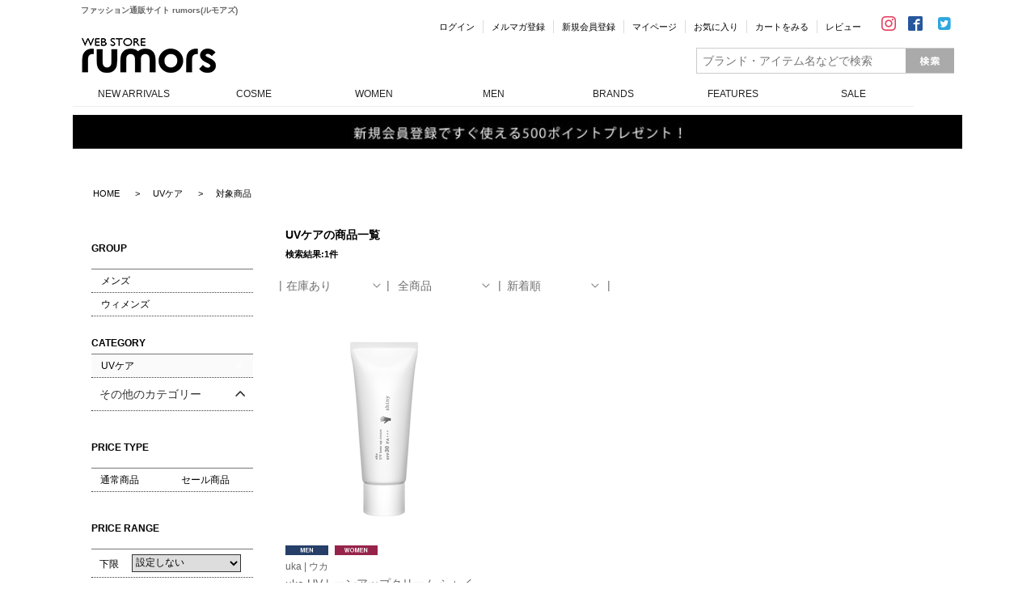

--- FILE ---
content_type: text/html; charset=UTF-8
request_url: https://rumors.jp/search/category/uvcare/
body_size: 8242
content:
<!doctype html>

<!-- IE version hack
  ================================================== -->
<!--[if lt IE 7 ]><html class="ie ie6" lang="ja"><![endif]-->
<!--[if IE 7 ]><html class="ie ie7" lang="ja"><![endif]-->
<!--[if IE 8 ]><html class="ie ie8" lang="ja"><![endif]-->
<!--[if (gte IE 9)|!(IE)]><!-->
<html lang="ja">
<!--<![endif]-->

<head>
<meta charset="UTF-8">
<title>UVケアのファッション通販 rumors(ルモアズ)</title>
<meta name="description" content="UVケアの通販ならファッション通販サイトrumors(ルモアズ)。UVケアをはじめ多彩なアイテムを取り揃えた大人の為のファッションオンラインストア。お買い物でポイント貯まります。">
<meta name="keywords" content="通販,メンズファッション,レディースファッション">
<link rel="apple-touch-icon-precomposed" href="/image/apple-touch-icon-precomposed.png" />
<link rel="canonical" href="http://rumors.jp/search/category/uvcare/" />

<!-- ogp ================================================== -->
<meta property="og:title" content="UVケアのファッション通販 rumors(ルモアズ)" />
<meta property="og:url" content="http://rumors.jp/search/category/uvcare/" />
<meta property="og:image" content="https://rumors.fs-storage.jp/fs2cabinet/g02/g029783/g029783-m-01-ml.jpg" />
<meta content="ファッション通販 rumors(ルモアズ)" property="og:site_name">
<meta content="UVケアの通販ならファッション通販サイトrumors(ルモアズ)。UVケアをはじめ多彩なアイテムを取り揃えた大人の為のファッションオンラインストア。お買い物でポイント貯まります。" property="og:description">

<!-- CSS
  ================================================== -->
<link rel="stylesheet"  type="text/css" href="/css/reset.css"/>
<link rel="stylesheet" type="text/css" href="/css/cssfonts.css"/>
<link rel="stylesheet" type="text/css" href="/css/style.css"/>
<link rel="stylesheet" type="text/css" href="/css/main.css"/>
<link rel="stylesheet" type="text/css" href="/css/style-new.css"/>
<link rel="stylesheet" type="text/css" href="/css/rumors_bst.css"/>
<link rel="stylesheet" type="text/css" href="/css/jquery.bxslider_top.css">
<!-- javascript
  ================================================== -->

<!--for IE HTML5-->
<!--[if lt IE 9]>
<script src="http://html5shim.googlecode.com/svn/trunk/html5.js"></script>

<![endif]-->
<link href="//fonts.googleapis.com/css?family=EB+Garamond" rel="stylesheet" type="text/css">
<style type="text/css">
.other_text {margin:10px 5px 0 0;
}
</style>

<!-- criteo -->

<!--  �T�C�g������/���i�J�e�S��/���i�ꗗ�y�[�W�^�O ---->
<script type="text/javascript" src="//static.criteo.net/js/ld/ld.js" async="true"></script>
<script type="text/javascript">
window.criteo_q = window.criteo_q || [];
window.criteo_q.push(
  { event: "setAccount", account: 21011 },
  { event: "setHashedEmail", email: "" },
  { event: "setSiteType", type: "d" },
  { event: "viewList", item: ["https://rumors.jp/fs/rumors/g029783"] }
);
</script>
<script type="text/javascript" src="http://www.google.com/jsapi"></script>
<script type="text/javascript" src="/js/jquery-1.11.2.min.js" ></script>
<script type="text/javascript" src="/plugin/nicescroll/jquery.nicescroll.min.js"></script>
<script type="text/javascript" src="/js/common-under.js"></script>
<script type="text/javascript" src="/js/jquery.bxslider.min.js"></script>
<script type="text/javascript" src="/js/action.js"></script>


<!--Futurerecommend tag-->
<script type="text/javascript"><!--
if (!window._rcmdjp) document.write(unescape("%3Cscript src='" + document.location.protocol + "//r2.future-shop.jp/fs.rumors/pc/recommend.js' type='text/javascript' charset='UTF-8'%3E%3C/script%3E"));
// -->
</script>
<!--Futurerecommend tag end-->


<script type="text/javascript">
	$(function(){
		$(".categoryList").mouseover(function(){
			$(this).find(".childrenCategoryList").css("display","block");
		});
		$(".categoryList").mouseout(function(){
			$(this).find(".childrenCategoryList").css("display","none");
		});
		$(".bt_price_search").click(function(){
			var pl;
			var pu;
			
			pl = parseInt($("#pl_select").val());
			pu = parseInt($("#pu_select").val());
			
			if(pl > 0 && pu > 0) {
				if((pu - pl) < 0) {
					alert("価格帯条件が、正しく設定されていません。");
					return false;
				}
			}
			
			if(pl <= 0 ) {
				$("#pl_select").remove();
			}
			
			if(pu <= 0 ) {
				$("#pu_select").remove();
			}
			
			$("#leftSearchForm").submit();
		});
		
		$(".bt_price_search_delete").click(function(){
			$("#pl_select").val("");
			$("#pu_select").val("");
		});
		
		$(".brand_initials").click(function(){
			var init = $(this).attr("value");
			var url = '/search/brand/';
			var selet_brand = '';
			var request_param = '';
			
			$(".brand_initials").find("a").removeClass("brand_box_on");
			$(this).find("a").addClass("brand_box_on");
			
			$.ajax({
				type: "POST",
				url: "/bstsearch/getBrandList.php",
				data: "init="+init,
				success: function(data){
					var brand_list;
					var count;
					var icount = 0;
					var list_data = "";
					var select_cond = "";
					
					if(!data) {
						return false;
					}
					brand_list = JSON.parse(data);
					
					count = brand_list.length;
					
					for(icount = 0; icount < count;icount++) {
						select_cond = "";
						
						if(selet_brand == brand_list[icount].brand_fname) {
							select_cond = "brand_box_on";
						}
						
						list_data += 	"<li><a class='"+select_cond+"' href='"+url+brand_list[icount].brand_fname+"/"+request_param+"'>"+
										"<div>"+
										"<p>"+brand_list[icount].brand_name+"</p>"+
										"<p class='brand_kana_name'>&nbsp;&nbsp;"+brand_list[icount].brand_kana_name+"</p>"+
										"</div>"+
										"</a></li>";
					}
					
					if(list_data) {
						$(".brand_list").empty();
						$(".brand_list").append(list_data);
					}
				}
			});
		});
		
		$(function () {
			  $('.menu_btn,.menu_btn_other').click(function() {
			    $(this).next('ul').slideToggle('fast');
				$(this).toggleClass("active");
			  });
			  $('.category_btn').click(function() {
				//$(this).toggleClass("active");
				//$(this).children('ul').toggleClass("active");
			  });
		});

		$(function(){
			$(".item_thumbnail_box").hover(function(){
				$(this).closest("li").find(".item_thumbnail_box").stop().fadeIn(200);
			},function(){
				$(this).closest("li").find(".item_thumbnail_box").stop().fadeOut(200);
				
			});
		});

	});
</script>

</head>

<body>
<!--コンテナー-->
<div id="container">
	<!--HEADER BLOCK埋め込み-->
	<script type="text/javascript">
	writeHeader();
</script>
	<!--contentsAll/コンテンツエリア-->
	<div id="contentsAll" style="width: 1055px;">




		<!-- コンテンツ追加はここから******************************************************************************************************************************** -->

		<div id="contentsBox" class="articleCnt01">
					
			<!-- バナー掲載用エリア******************************************************************************* -->
			
				<div class="contentsBnr"></div>

			<!-- バナー掲載用エリア END******************************************************************************* -->
		
						<div class="breadcrumb">
				<ul class="clearfix">
											<li itemscope itemtype="http://data-vocabulary.org/Breadcrumb">
								<p>
									<a itemprop="url" href="/"><span itemprop="title">HOME</span></a>
								</p>
							</li>
													<li itemscope itemtype="http://data-vocabulary.org/Breadcrumb">
								<p>
									<a itemprop="url" href="/search/category/uvcare/"><span itemprop="title">UVケア</span></a>
								</p>
							</li>
											<li><p><span>対象商品</span></p></li>
				</ul>
			</div>

			<!--コンテンツ-->
			
			<div class="main_content clearfix">
				<!--左メニュー-->
				<form action="/search/category/uvcare/" id="leftSearchForm" name="leftSearchForm" method="get">
				<div class="left_box">

					<!--グループ-->
										<div class="menu_box">
						<p class="menu_btn">GROUP</p>
						<ul class="group_btn">
							<li>
								<a href="/search/men-category/uvcare/">
									<p class=""><span>メンズ</span></p>
								</a>
							</li>
							<li>
								<a href="/search/women-category/uvcare/">
									<p class=""><span>ウィメンズ</span></p>
								</a>
							</li>
						</ul>
					</div>

					<!--カテゴリー-->
					<!--カテゴリー-->
			
	<div class="menu_box_fix">
		<p class="menu_btn_fix">CATEGORY</p>
		<ul>
					<li><p class="category_btn item_btn_on"><span><a href="/search/">UVケア</a></span></p></li>
				</ul>
	<!-- その他のカテゴリー -->
	<div class="menu_other_box">
		<p class="menu_btn_other"><span>その他のカテゴリー</span></p>
		<ul>
							<li>
						<div class="category_box">
							<p class="category_btn">
								<span>
									<a class="" href="/search/category/cutsew/">カットソー</a>
								</span>
							</p>
							<div class="item_btn_area">
								<ul class="item_btn">
																				<li><a href="/search/category/cutsew_half-sleeves/"><p class=""><span>Tシャツ・カットソー／半袖</span></p></a></li>
																							<li><a href="/search/category/cutsew_long-sleeves/"><p class=""><span>Tシャツ・カットソー／長袖</span></p></a></li>
																							<li><a href="/search/category/cutsew_3-4-sleeves/"><p class=""><span>Tシャツ・カットソー／7分袖</span></p></a></li>
																							<li><a href="javascript: void(0);"><p class="item_none"><span>ベスト</span></p></a></li>
																							<li><a href="/search/category/cutsew_parka/"><p class=""><span>パーカー</span></p></a></li>
																							<li><a href="/search/category/cutsew_sweat/"><p class=""><span>スウェット</span></p></a></li>
																							<li><a href="/search/category/cutsew_cardigan/"><p class=""><span>カーディガン</span></p></a></li>
																							<li><a href="javascript: void(0);"><p class="item_none"><span>ジャージ</span></p></a></li>
																							<li><a href="/search/category/cutsew_tank-tops/"><p class=""><span>タンクトップ</span></p></a></li>
																							<li><a href="javascript: void(0);"><p class="item_none"><span>キャミソール</span></p></a></li>
																							<li><a href="/search/category/cutsew_other/"><p class=""><span>その他</span></p></a></li>
																			</ul>
							</div>
						</div>
					</li>
									<li>
						<div class="category_box">
							<p class="category_btn">
								<span>
									<a class="" href="/search/category/shirt/">シャツ</a>
								</span>
							</p>
							<div class="item_btn_area">
								<ul class="item_btn">
																				<li><a href="/search/category/shirt_half-sleeves/"><p class=""><span>シャツ・ブラウス／半袖</span></p></a></li>
																							<li><a href="/search/category/shirt_long-sleeves/"><p class=""><span>シャツ・ブラウス／長袖</span></p></a></li>
																							<li><a href="/search/category/shirt_polo/"><p class=""><span>ポロシャツ</span></p></a></li>
																							<li><a href="javascript: void(0);"><p class="item_none"><span>その他</span></p></a></li>
																			</ul>
							</div>
						</div>
					</li>
									<li>
						<div class="category_box">
							<p class="category_btn">
								<span>
									<a class="" href="/search/category/knit/">ニット</a>
								</span>
							</p>
							<div class="item_btn_area">
								<ul class="item_btn">
																				<li><a href="/search/category/knit_half-sleeves/"><p class=""><span>ニット／半袖</span></p></a></li>
																							<li><a href="/search/category/knit_long-sleeves/"><p class=""><span>ニット／長袖</span></p></a></li>
																							<li><a href="javascript: void(0);"><p class="item_none"><span>ニット／7分袖</span></p></a></li>
																							<li><a href="/search/category/knit_vest/"><p class=""><span>ベスト</span></p></a></li>
																							<li><a href="/search/category/knit_cardigan/"><p class=""><span>カーディガン</span></p></a></li>
																							<li><a href="/search/category/knit_sweater/"><p class=""><span>セーター</span></p></a></li>
																							<li><a href="javascript: void(0);"><p class="item_none"><span>その他</span></p></a></li>
																			</ul>
							</div>
						</div>
					</li>
									<li>
						<div class="category_box">
							<p class="category_btn">
								<span>
									<a class="" href="/search/category/onepiece/">ワンピース</a>
								</span>
							</p>
							<div class="item_btn_area">
								<ul class="item_btn">
																				<li><a href="javascript: void(0);"><p class="item_none"><span>ワンピース</span></p></a></li>
																							<li><a href="javascript: void(0);"><p class="item_none"><span>チュニック</span></p></a></li>
																							<li><a href="/search/category/onepiece_dress/"><p class=""><span>ドレス</span></p></a></li>
																							<li><a href="javascript: void(0);"><p class="item_none"><span>つなぎ・オールインワン</span></p></a></li>
																							<li><a href="javascript: void(0);"><p class="item_none"><span>サロペット・オーバーオール</span></p></a></li>
																							<li><a href="/search/category/onepiece_other/"><p class=""><span>その他</span></p></a></li>
																			</ul>
							</div>
						</div>
					</li>
									<li>
						<div class="category_box">
							<p class="category_btn">
								<span>
									<a class="" href="/search/category/outer/">アウター</a>
								</span>
							</p>
							<div class="item_btn_area">
								<ul class="item_btn">
																				<li><a href="/search/category/outer_tailored-jacket/"><p class=""><span>テーラードジャケット</span></p></a></li>
																							<li><a href="/search/category/outer_casual-jacket/"><p class=""><span>カジュアルジャケット</span></p></a></li>
																							<li><a href="/search/category/outer_blouson/"><p class=""><span>ブルゾン</span></p></a></li>
																							<li><a href="javascript: void(0);"><p class="item_none"><span>レザージャケット</span></p></a></li>
																							<li><a href="/search/category/outer_trench-coat/"><p class=""><span>トレンチコート</span></p></a></li>
																							<li><a href="javascript: void(0);"><p class="item_none"><span>ダッフルコート</span></p></a></li>
																							<li><a href="/search/category/outer_stand-collar-coat/"><p class=""><span>ステンカラーコート</span></p></a></li>
																							<li><a href="javascript: void(0);"><p class="item_none"><span>ピーコート</span></p></a></li>
																							<li><a href="javascript: void(0);"><p class="item_none"><span>ダウン</span></p></a></li>
																							<li><a href="javascript: void(0);"><p class="item_none"><span>ノーカラージャケット</span></p></a></li>
																							<li><a href="javascript: void(0);"><p class="item_none"><span>ノースリーブジャケット</span></p></a></li>
																							<li><a href="javascript: void(0);"><p class="item_none"><span>デニムジャケット</span></p></a></li>
																							<li><a href="javascript: void(0);"><p class="item_none"><span>ライダースジャケット</span></p></a></li>
																							<li><a href="/search/category/outer_military-jacket/"><p class=""><span>ミリタリージャケット</span></p></a></li>
																							<li><a href="javascript: void(0);"><p class="item_none"><span>チェスターコート</span></p></a></li>
																							<li><a href="/search/category/outer_mods-coat/"><p class=""><span>モッズコート</span></p></a></li>
																							<li><a href="javascript: void(0);"><p class="item_none"><span>ムートンコート</span></p></a></li>
																							<li><a href="javascript: void(0);"><p class="item_none"><span>マウンテンパーカー</span></p></a></li>
																							<li><a href="javascript: void(0);"><p class="item_none"><span>スタジャン</span></p></a></li>
																							<li><a href="/search/category/outer_vest/"><p class=""><span>ベスト</span></p></a></li>
																							<li><a href="javascript: void(0);"><p class="item_none"><span>ポンチョ</span></p></a></li>
																							<li><a href="/search/category/outer_other/"><p class=""><span>その他</span></p></a></li>
																			</ul>
							</div>
						</div>
					</li>
									<li>
						<div class="category_box">
							<p class="category_btn">
								<span>
									<a class="" href="/search/category/pants/">パンツ</a>
								</span>
							</p>
							<div class="item_btn_area">
								<ul class="item_btn">
																				<li><a href="/search/category/pants_casual/"><p class=""><span>カジュアルパンツ</span></p></a></li>
																							<li><a href="javascript: void(0);"><p class="item_none"><span>スラックス</span></p></a></li>
																							<li><a href="/search/category/pants_denim/"><p class=""><span>デニムパンツ</span></p></a></li>
																							<li><a href="/search/category/pants_short/"><p class=""><span>ショート・ハーフパンツ</span></p></a></li>
																							<li><a href="javascript: void(0);"><p class="item_none"><span>クロップドパンツ</span></p></a></li>
																							<li><a href="/search/category/pants_sweat/"><p class=""><span>スウェットパンツ</span></p></a></li>
																							<li><a href="/search/category/pants_chino/"><p class=""><span>チノパンツ・ワークパンツ</span></p></a></li>
																							<li><a href="/search/category/pants_cargo/"><p class=""><span>カーゴパンツ</span></p></a></li>
																							<li><a href="/search/category/pants_other/"><p class=""><span>その他</span></p></a></li>
																			</ul>
							</div>
						</div>
					</li>
									<li>
						<div class="category_box">
							<p class="category_btn">
								<span>
									<a class="" href="/search/category/skirt/">スカート</a>
								</span>
							</p>
							<div class="item_btn_area">
								<ul class="item_btn">
																				<li><a href="javascript: void(0);"><p class="item_none"><span>ミニスカート</span></p></a></li>
																							<li><a href="javascript: void(0);"><p class="item_none"><span>ひざ丈スカート</span></p></a></li>
																							<li><a href="/search/category/skirt_maxi/"><p class=""><span>ロング・マキシ丈スカート</span></p></a></li>
																							<li><a href="javascript: void(0);"><p class="item_none"><span>デニムスカート</span></p></a></li>
																							<li><a href="javascript: void(0);"><p class="item_none"><span>その他</span></p></a></li>
																			</ul>
							</div>
						</div>
					</li>
									<li>
						<div class="category_box">
							<p class="category_btn">
								<span>
									<a class="" href="/search/category/bag/">バッグ</a>
								</span>
							</p>
							<div class="item_btn_area">
								<ul class="item_btn">
																				<li><a href="/search/category/bag_shoulder/"><p class=""><span>ショルダーバッグ</span></p></a></li>
																							<li><a href="/search/category/bag_tote/"><p class=""><span>トートバッグ</span></p></a></li>
																							<li><a href="javascript: void(0);"><p class="item_none"><span>ボストンバッグ</span></p></a></li>
																							<li><a href="javascript: void(0);"><p class="item_none"><span>ハンドバッグ</span></p></a></li>
																							<li><a href="/search/category/bag_clutch/"><p class=""><span>クラッチバッグ</span></p></a></li>
																							<li><a href="javascript: void(0);"><p class="item_none"><span>メッセンジャーバッグ</span></p></a></li>
																							<li><a href="/search/category/bag_waist/"><p class=""><span>ウエストバッグ</span></p></a></li>
																							<li><a href="/search/category/bag_backpack/"><p class=""><span>バックパック</span></p></a></li>
																							<li><a href="javascript: void(0);"><p class="item_none"><span>ビジネスバッグ</span></p></a></li>
																							<li><a href="javascript: void(0);"><p class="item_none"><span>かごバッグ</span></p></a></li>
																							<li><a href="javascript: void(0);"><p class="item_none"><span>エコバッグ</span></p></a></li>
																							<li><a href="/search/category/bag_pouch/"><p class=""><span>ポーチ</span></p></a></li>
																							<li><a href="javascript: void(0);"><p class="item_none"><span>キャスター付きバッグ</span></p></a></li>
																							<li><a href="/search/category/bag_other/"><p class=""><span>その他</span></p></a></li>
																			</ul>
							</div>
						</div>
					</li>
									<li>
						<div class="category_box">
							<p class="category_btn">
								<span>
									<a class="" href="/search/category/shoes/">シューズ</a>
								</span>
							</p>
							<div class="item_btn_area">
								<ul class="item_btn">
																				<li><a href="/search/category/shoes_sneakers/"><p class=""><span>スニーカー</span></p></a></li>
																							<li><a href="javascript: void(0);"><p class="item_none"><span>カジュアルシューズ</span></p></a></li>
																							<li><a href="/search/category/shoes_sandal/"><p class=""><span>サンダル</span></p></a></li>
																							<li><a href="javascript: void(0);"><p class="item_none"><span>ショート・ミドルブーツ</span></p></a></li>
																							<li><a href="javascript: void(0);"><p class="item_none"><span>ロングブーツ</span></p></a></li>
																							<li><a href="javascript: void(0);"><p class="item_none"><span>パンプス</span></p></a></li>
																							<li><a href="javascript: void(0);"><p class="item_none"><span>バレエシューズ</span></p></a></li>
																							<li><a href="javascript: void(0);"><p class="item_none"><span>ビジネス・ドレスシューズ</span></p></a></li>
																							<li><a href="javascript: void(0);"><p class="item_none"><span>レインシューズ</span></p></a></li>
																							<li><a href="javascript: void(0);"><p class="item_none"><span>ルームシューズ</span></p></a></li>
																							<li><a href="javascript: void(0);"><p class="item_none"><span>シューケア・シューズ小物</span></p></a></li>
																							<li><a href="javascript: void(0);"><p class="item_none"><span>その他</span></p></a></li>
																			</ul>
							</div>
						</div>
					</li>
									<li>
						<div class="category_box">
							<p class="category_btn">
								<span>
									<a class="" href="/search/category/wallet-accessories/">財布・小物</a>
								</span>
							</p>
							<div class="item_btn_area">
								<ul class="item_btn">
																				<li><a href="javascript: void(0);"><p class="item_none"><span>ロングウォレット</span></p></a></li>
																							<li><a href="javascript: void(0);"><p class="item_none"><span>ミディアムウォレット</span></p></a></li>
																							<li><a href="javascript: void(0);"><p class="item_none"><span>ショートウォレット</span></p></a></li>
																							<li><a href="javascript: void(0);"><p class="item_none"><span>ポーチ</span></p></a></li>
																							<li><a href="/search/category/wallet-accessories_coin-case/"><p class=""><span>コインケース</span></p></a></li>
																							<li><a href="javascript: void(0);"><p class="item_none"><span>マネークリップ</span></p></a></li>
																							<li><a href="javascript: void(0);"><p class="item_none"><span>名刺入れ</span></p></a></li>
																							<li><a href="javascript: void(0);"><p class="item_none"><span>パスケース</span></p></a></li>
																							<li><a href="javascript: void(0);"><p class="item_none"><span>カードケース</span></p></a></li>
																							<li><a href="/search/category/wallet-accessories_key-case_key-holder/"><p class=""><span>キーケース・キーホルダー</span></p></a></li>
																							<li><a href="javascript: void(0);"><p class="item_none"><span>その他</span></p></a></li>
																			</ul>
							</div>
						</div>
					</li>
									<li>
						<div class="category_box">
							<p class="category_btn">
								<span>
									<a class="" href="/search/category/hat/">帽子</a>
								</span>
							</p>
							<div class="item_btn_area">
								<ul class="item_btn">
																				<li><a href="/search/category/hat_hat/"><p class=""><span>ハット</span></p></a></li>
																							<li><a href="/search/category/hat_cap/"><p class=""><span>キャップ</span></p></a></li>
																							<li><a href="javascript: void(0);"><p class="item_none"><span>サンバイザー</span></p></a></li>
																							<li><a href="javascript: void(0);"><p class="item_none"><span>ビーニー</span></p></a></li>
																							<li><a href="javascript: void(0);"><p class="item_none"><span>ニットキャップ</span></p></a></li>
																							<li><a href="javascript: void(0);"><p class="item_none"><span>その他</span></p></a></li>
																			</ul>
							</div>
						</div>
					</li>
									<li>
						<div class="category_box">
							<p class="category_btn">
								<span>
									<a class="" href="/search/category/fashion-accessories/">ファッション小物</a>
								</span>
							</p>
							<div class="item_btn_area">
								<ul class="item_btn">
																				<li><a href="/search/category/fashion-accessories_swimwear/"><p class=""><span>水着</span></p></a></li>
																							<li><a href="javascript: void(0);"><p class="item_none"><span>ネクタイ</span></p></a></li>
																							<li><a href="javascript: void(0);"><p class="item_none"><span>ハンカチ</span></p></a></li>
																							<li><a href="javascript: void(0);"><p class="item_none"><span>カフリンクス</span></p></a></li>
																							<li><a href="/search/category/fashion-accessories_socks/"><p class=""><span>ソックス</span></p></a></li>
																							<li><a href="/search/category/fashion-accessories_muffler_stole/"><p class=""><span>マフラー・ストール</span></p></a></li>
																							<li><a href="javascript: void(0);"><p class="item_none"><span>スカーフ</span></p></a></li>
																							<li><a href="javascript: void(0);"><p class="item_none"><span>ベルト</span></p></a></li>
																							<li><a href="javascript: void(0);"><p class="item_none"><span>手袋</span></p></a></li>
																							<li><a href="javascript: void(0);"><p class="item_none"><span>傘</span></p></a></li>
																							<li><a href="javascript: void(0);"><p class="item_none"><span>腕時計</span></p></a></li>
																							<li><a href="/search/category/fashion-accessories_sunglasses/"><p class=""><span>サングラス</span></p></a></li>
																							<li><a href="javascript: void(0);"><p class="item_none"><span>メガネ</span></p></a></li>
																							<li><a href="javascript: void(0);"><p class="item_none"><span>ウォレットチェーン</span></p></a></li>
																							<li><a href="javascript: void(0);"><p class="item_none"><span>ウォレットコード</span></p></a></li>
																							<li><a href="/search/category/fashion-accessories_lens/"><p class=""><span>レンズ</span></p></a></li>
																							<li><a href="/search/category/fashion-accessories_other/"><p class=""><span>その他</span></p></a></li>
																			</ul>
							</div>
						</div>
					</li>
									<li>
						<div class="category_box">
							<p class="category_btn">
								<span>
									<a class="" href="/search/category/underwear/">アンダーウェア・ランジェリー・インナーウェア</a>
								</span>
							</p>
							<div class="item_btn_area">
								<ul class="item_btn">
																				<li><a href="javascript: void(0);"><p class="item_none"><span>トランクス</span></p></a></li>
																							<li><a href="/search/category/underwear_boxer-shorts/"><p class=""><span>ボクサー</span></p></a></li>
																							<li><a href="javascript: void(0);"><p class="item_none"><span>ブリーフ</span></p></a></li>
																							<li><a href="/search/category/underwear_bra/"><p class=""><span>ブラジャー</span></p></a></li>
																							<li><a href="/search/category/underwear_shorts/"><p class=""><span>ショーツ・タンガ</span></p></a></li>
																							<li><a href="javascript: void(0);"><p class="item_none"><span>ブラジャー＆ショーツ</span></p></a></li>
																							<li><a href="javascript: void(0);"><p class="item_none"><span>タイツ・ストッキング</span></p></a></li>
																							<li><a href="javascript: void(0);"><p class="item_none"><span>ローブ・ガウン</span></p></a></li>
																							<li><a href="javascript: void(0);"><p class="item_none"><span>インナー小物</span></p></a></li>
																							<li><a href="/search/category/underwear_other/"><p class=""><span>その他</span></p></a></li>
																			</ul>
							</div>
						</div>
					</li>
									<li>
						<div class="category_box">
							<p class="category_btn">
								<span>
									<a class="" href="/search/category/accessories/">アクセサリー</a>
								</span>
							</p>
							<div class="item_btn_area">
								<ul class="item_btn">
																				<li><a href="javascript: void(0);"><p class="item_none"><span>ネックレス</span></p></a></li>
																							<li><a href="/search/category/accessories_bracelet/"><p class=""><span>ブレスレット・バングル</span></p></a></li>
																							<li><a href="javascript: void(0);"><p class="item_none"><span>リング</span></p></a></li>
																							<li><a href="javascript: void(0);"><p class="item_none"><span>ピアス・イアリング</span></p></a></li>
																							<li><a href="javascript: void(0);"><p class="item_none"><span>アンクレット</span></p></a></li>
																							<li><a href="javascript: void(0);"><p class="item_none"><span>ヘアアクセサリー</span></p></a></li>
																							<li><a href="javascript: void(0);"><p class="item_none"><span>タイピン</span></p></a></li>
																							<li><a href="javascript: void(0);"><p class="item_none"><span>ピンバッチ</span></p></a></li>
																							<li><a href="javascript: void(0);"><p class="item_none"><span>その他</span></p></a></li>
																			</ul>
							</div>
						</div>
					</li>
									<li>
						<div class="category_box">
							<p class="category_btn">
								<span>
									<a class="" href="/search/category/haircare/">ヘアケア</a>
								</span>
							</p>
							<div class="item_btn_area">
								<ul class="item_btn">
																				<li><a href="/search/category/haircare_shampoo/"><p class=""><span>シャンプー</span></p></a></li>
																							<li><a href="javascript: void(0);"><p class="item_none"><span>トリートメント</span></p></a></li>
																							<li><a href="javascript: void(0);"><p class="item_none"><span>コンディショナー</span></p></a></li>
																							<li><a href="javascript: void(0);"><p class="item_none"><span>クレンジング</span></p></a></li>
																							<li><a href="/search/category/haircare_essence/"><p class=""><span>オイル・美容液</span></p></a></li>
																							<li><a href="javascript: void(0);"><p class="item_none"><span>スタイリング剤</span></p></a></li>
																							<li><a href="/search/category/haircare_other/"><p class=""><span>その他</span></p></a></li>
																			</ul>
							</div>
						</div>
					</li>
									<li>
						<div class="category_box">
							<p class="category_btn">
								<span>
									<a class="" href="/search/category/bodycare/">ボディケア</a>
								</span>
							</p>
							<div class="item_btn_area">
								<ul class="item_btn">
																				<li><a href="/search/category/bodycare_cream/"><p class=""><span>クリーム</span></p></a></li>
																							<li><a href="javascript: void(0);"><p class="item_none"><span>ウォッシング</span></p></a></li>
																							<li><a href="javascript: void(0);"><p class="item_none"><span>ソープ</span></p></a></li>
																							<li><a href="/search/category/bodycare_lotion/"><p class=""><span>ローション</span></p></a></li>
																							<li><a href="javascript: void(0);"><p class="item_none"><span>パウダー</span></p></a></li>
																							<li><a href="javascript: void(0);"><p class="item_none"><span>ソルト</span></p></a></li>
																							<li><a href="/search/category/bodycare_oil/"><p class=""><span>オイル</span></p></a></li>
																							<li><a href="/search/category/bodycare_jell/"><p class=""><span>ジェル</span></p></a></li>
																							<li><a href="/search/category/bodycare_goods/"><p class=""><span>グッズ</span></p></a></li>
																							<li><a href="/search/category/bodycare_other/"><p class=""><span>その他</span></p></a></li>
																			</ul>
							</div>
						</div>
					</li>
									<li>
						<div class="category_box">
							<p class="category_btn">
								<span>
									<a class="" href="/search/category/handcare/">ハンドケア</a>
								</span>
							</p>
							<div class="item_btn_area">
								<ul class="item_btn">
																				<li><a href="javascript: void(0);"><p class="item_none"><span>クリーム</span></p></a></li>
																							<li><a href="javascript: void(0);"><p class="item_none"><span>ウォッシング</span></p></a></li>
																							<li><a href="javascript: void(0);"><p class="item_none"><span>ソープ</span></p></a></li>
																							<li><a href="javascript: void(0);"><p class="item_none"><span>ローション</span></p></a></li>
																							<li><a href="javascript: void(0);"><p class="item_none"><span>パウダー</span></p></a></li>
																							<li><a href="/search/category/handcare_oil/"><p class=""><span>オイル</span></p></a></li>
																							<li><a href="javascript: void(0);"><p class="item_none"><span>ジェル</span></p></a></li>
																							<li><a href="/search/category/handcare_nailcolor/"><p class=""><span>ネイルカラー</span></p></a></li>
																							<li><a href="/search/category/handcare_goods/"><p class=""><span>グッズ</span></p></a></li>
																							<li><a href="/search/category/handcare_other/"><p class=""><span>その他</span></p></a></li>
																			</ul>
							</div>
						</div>
					</li>
									<li>
						<div class="category_box">
							<p class="category_btn">
								<span>
									<a class="" href="/search/category/skincare/">スキンケア</a>
								</span>
							</p>
							<div class="item_btn_area">
								<ul class="item_btn">
																				<li><a href="/search/category/skincare_cleansing/"><p class=""><span>クレンジング</span></p></a></li>
																							<li><a href="javascript: void(0);"><p class="item_none"><span>ウォッシング</span></p></a></li>
																							<li><a href="/search/category/skincare_toner/"><p class=""><span>化粧水</span></p></a></li>
																							<li><a href="/search/category/skincare_emulsion/"><p class=""><span>乳液</span></p></a></li>
																							<li><a href="/search/category/skincare_cream/"><p class=""><span>クリーム</span></p></a></li>
																							<li><a href="/search/category/skincare_essence/"><p class=""><span>美容液</span></p></a></li>
																							<li><a href="/search/category/skincare_mask/"><p class=""><span>マスク</span></p></a></li>
																							<li><a href="javascript: void(0);"><p class="item_none"><span>スクラブ</span></p></a></li>
																							<li><a href="javascript: void(0);"><p class="item_none"><span>ソルト</span></p></a></li>
																							<li><a href="/search/category/skincare_soap/"><p class=""><span>ソープ</span></p></a></li>
																							<li><a href="/search/category/skincare_oil/"><p class=""><span>オイル</span></p></a></li>
																							<li><a href="javascript: void(0);"><p class="item_none"><span>トゥース</span></p></a></li>
																							<li><a href="/search/category/skincare_goods/"><p class=""><span>グッズ</span></p></a></li>
																							<li><a href="javascript: void(0);"><p class="item_none"><span>その他</span></p></a></li>
																			</ul>
							</div>
						</div>
					</li>
									<li>
						<div class="category_box">
							<p class="category_btn">
								<span>
									<a class="" href="/search/category/shaving/">シェービング</a>
								</span>
							</p>
							<div class="item_btn_area">
								<ul class="item_btn">
																				<li><a href="/search/category/shaving_cream/"><p class=""><span>クリーム</span></p></a></li>
																							<li><a href="javascript: void(0);"><p class="item_none"><span>オイル</span></p></a></li>
																							<li><a href="javascript: void(0);"><p class="item_none"><span>アフターケア</span></p></a></li>
																							<li><a href="/search/category/shaving_goods/"><p class=""><span>グッズ</span></p></a></li>
																							<li><a href="javascript: void(0);"><p class="item_none"><span>その他</span></p></a></li>
																			</ul>
							</div>
						</div>
					</li>
									<li>
						<div class="category_box">
							<p class="category_btn">
								<span>
									<a class="" href="/search/category/goods/">コスメグッズ</a>
								</span>
							</p>
							<div class="item_btn_area">
								<ul class="item_btn">
																				<li><a href="/search/category/goods_makeup/"><p class=""><span>メイクグッズ</span></p></a></li>
																							<li><a href="javascript: void(0);"><p class="item_none"><span>UVケアグッズ</span></p></a></li>
																							<li><a href="/search/category/goods_nailcare/"><p class=""><span>ネイルケアグッズ</span></p></a></li>
																							<li><a href="/search/category/goods_facecare/"><p class=""><span>フェイスケアグッズ</span></p></a></li>
																							<li><a href="javascript: void(0);"><p class="item_none"><span>ボディケアグッズ</span></p></a></li>
																			</ul>
							</div>
						</div>
					</li>
									<li>
						<div class="category_box">
							<p class="category_btn">
								<span>
									<a class="" href="/search/category/set/">コスメセット</a>
								</span>
							</p>
							<div class="item_btn_area">
								<ul class="item_btn">
																				<li><a href="javascript: void(0);"><p class="item_none"><span>ヘアケア</span></p></a></li>
																							<li><a href="javascript: void(0);"><p class="item_none"><span>ボディケア</span></p></a></li>
																							<li><a href="/search/category/set_handcare/"><p class=""><span>ハンドケア</span></p></a></li>
																							<li><a href="/search/category/set_skincare/"><p class=""><span>スキンケア</span></p></a></li>
																							<li><a href="/search/category/set_fragrance/"><p class=""><span>フレグランス</span></p></a></li>
																							<li><a href="/search/category/set_other/"><p class=""><span>その他</span></p></a></li>
																			</ul>
							</div>
						</div>
					</li>
									<li>
						<div class="category_box">
							<p class="category_btn">
								<span>
									<a class="" href="/search/category/fragrance/">フレグランス</a>
								</span>
							</p>
							<div class="item_btn_area">
								<ul class="item_btn">
																</ul>
							</div>
						</div>
					</li>
									<li>
						<div class="category_box">
							<p class="category_btn">
								<span>
									<a class="" href="/search/category/kids/">キッズ＆ベビー</a>
								</span>
							</p>
							<div class="item_btn_area">
								<ul class="item_btn">
																				<li><a href="/search/category/kids_t-shirts/"><p class=""><span>T-シャツ</span></p></a></li>
																							<li><a href="javascript: void(0);"><p class="item_none"><span>ロンパース</span></p></a></li>
																							<li><a href="javascript: void(0);"><p class="item_none"><span>グッズ</span></p></a></li>
																			</ul>
							</div>
						</div>
					</li>
									<li>
						<div class="category_box">
							<p class="category_btn">
								<span>
									<a class="" href="/search/category/interior/">インテリア・雑貨</a>
								</span>
							</p>
							<div class="item_btn_area">
								<ul class="item_btn">
																				<li><a href="/search/category/interior_art/"><p class=""><span>アート</span></p></a></li>
																							<li><a href="javascript: void(0);"><p class="item_none"><span>クラフト</span></p></a></li>
																							<li><a href="javascript: void(0);"><p class="item_none"><span>照明・家具</span></p></a></li>
																							<li><a href="javascript: void(0);"><p class="item_none"><span>ステーショナリー</span></p></a></li>
																							<li><a href="/search/category/interior_kitchen/"><p class=""><span>テーブル・キッチン</span></p></a></li>
																							<li><a href="/search/category/interior_goods/"><p class=""><span>雑貨</span></p></a></li>
																							<li><a href="/search/category/interior_book/"><p class=""><span>本</span></p></a></li>
																							<li><a href="javascript: void(0);"><p class="item_none"><span>CD</span></p></a></li>
																							<li><a href="/search/category/interior_iphone-case/"><p class=""><span>iPhoneケース</span></p></a></li>
																							<li><a href="javascript: void(0);"><p class="item_none"><span>iPadケース</span></p></a></li>
																							<li><a href="javascript: void(0);"><p class="item_none"><span>MacBookケース</span></p></a></li>
																							<li><a href="/search/category/interior_room-fragrance-candle/"><p class=""><span>ルームフレグランス・キャンドル</span></p></a></li>
																							<li><a href="/search/category/interior_other/"><p class=""><span>その他</span></p></a></li>
																			</ul>
							</div>
						</div>
					</li>
									<li>
						<div class="category_box">
							<p class="category_btn">
								<span>
									<a class="" href="/search/category/food/">フード</a>
								</span>
							</p>
							<div class="item_btn_area">
								<ul class="item_btn">
																				<li><a href="/search/category/food_beverage/"><p class=""><span>飲料</span></p></a></li>
																							<li><a href="/search/category/food_seasoning/"><p class=""><span>調味料</span></p></a></li>
																							<li><a href="javascript: void(0);"><p class="item_none"><span>お菓子</span></p></a></li>
																							<li><a href="/search/category/food_other/"><p class=""><span>その他</span></p></a></li>
																			</ul>
							</div>
						</div>
					</li>
									<li>
						<div class="category_box">
							<p class="category_btn">
								<span>
									<a class="item_none" href="javascript: void(0);">スポーツ</a>
								</span>
							</p>
							<div class="item_btn_area">
								<ul class="item_btn">
																				<li><a href="javascript: void(0);"><p class="item_none"><span>ゴルフ</span></p></a></li>
																			</ul>
							</div>
						</div>
					</li>
						</ul>
	</div>
	
	</div>
					<!--プライスタイプ-->
										<div class="price_type_box">
						<p class="menu_btn">PRICE TYPE</p>
						<ul class="clearfix">
							<li>
								<a href="/search/category/uvcare/?p=proper">
									<p class=""><span>通常商品</span></p>
								</a>
							</li>
							<li>
								<a href="/search/category/uvcare/?p=sale">
									<p class=""><span>セール商品</span></p>
								</a>
							</li>
						</ul>
					</div>
					

					<!--プライスレンジ-->
					<div class="menu_box">
						<p class="menu_btn">PRICE RANGE</p>
						<ul class="price_btn clearfix">
															<li class="">
									<div id="lower_limit" class="price_btn_menu clearfix">
										<dl>
											<dt><span class="price_btn_title">下限</span></dt>
										</dl>
										<select id="pl_select" class="search_price" name="pl">
																						<option selected='selected' value="">設定しない</option>
																							<option  value="10000">&yen;10,000</option>
																							<option  value="20000">&yen;20,000</option>
																							<option  value="30000">&yen;30,000</option>
																							<option  value="40000">&yen;40,000</option>
																							<option  value="50000">&yen;50,000</option>
																							<option  value="60000">&yen;60,000</option>
																							<option  value="70000">&yen;70,000</option>
																							<option  value="80000">&yen;80,000</option>
																							<option  value="90000">&yen;90,000</option>
																							<option  value="100000">&yen;100,000</option>
																							<option  value="150000">&yen;150,000</option>
																							<option  value="200000">&yen;200,000</option>
																							<option  value="300000">&yen;300,000</option>
																							<option  value="500000">&yen;500,000</option>
																							<option  value="1000000">&yen;1,000,000</option>
																					</select>
									</div>
								</li>
								<li class="">
									<div id="lower_limit" class="price_btn_menu clearfix">
										<dl>
											<dt><span class="price_btn_title">上限</span></dt>
										</dl>
										<select id="pu_select" class="search_price" name="pu">
																						<option selected='selected' value="">設定しない</option>
																							<option  value="10000">&yen;10,000</option>
																							<option  value="20000">&yen;20,000</option>
																							<option  value="30000">&yen;30,000</option>
																							<option  value="40000">&yen;40,000</option>
																							<option  value="50000">&yen;50,000</option>
																							<option  value="60000">&yen;60,000</option>
																							<option  value="70000">&yen;70,000</option>
																							<option  value="80000">&yen;80,000</option>
																							<option  value="90000">&yen;90,000</option>
																							<option  value="100000">&yen;100,000</option>
																							<option  value="150000">&yen;150,000</option>
																							<option  value="200000">&yen;200,000</option>
																							<option  value="300000">&yen;300,000</option>
																							<option  value="500000">&yen;500,000</option>
																							<option  value="1000000">&yen;1,000,000</option>
																							<option  value="5000000">&yen;5,000,000</option>
																					</select>
									</div>
								</li>
								<li>
									<input type="button" class="bt_price_search" name="bt_price_search" value="OK">
									<input type="button" class="bt_price_search_delete" name="bt_price_search_delete" value="削除">
								</li>
						</ul>
					</div>


					<!--ブランド-->
					<div class="menu_box">
						<p class="menu_btn">BRAND</p>
						<ul class="brand_box clearfix">
														<li class="brand_initials" value="A">
									<a class="" href="javascript:void(0);">A</a>
								</li>
														<li class="brand_initials" value="B">
									<a class="" href="javascript:void(0);">B</a>
								</li>
														<li class="brand_initials" value="C">
									<a class="" href="javascript:void(0);">C</a>
								</li>
														<li class="brand_initials" value="D">
									<a class="" href="javascript:void(0);">D</a>
								</li>
														<li class="brand_initials" value="E">
									<a class="" href="javascript:void(0);">E</a>
								</li>
														<li class="brand_initials" value="F">
									<a class="" href="javascript:void(0);">F</a>
								</li>
														<li class="brand_initials" value="G">
									<a class="" href="javascript:void(0);">G</a>
								</li>
														<li class="brand_initials" value="H">
									<a class="" href="javascript:void(0);">H</a>
								</li>
														<li class="brand_initials" value="I">
									<a class="" href="javascript:void(0);">I</a>
								</li>
														<li class="brand_initials" value="J">
									<a class="" href="javascript:void(0);">J</a>
								</li>
														<li class="brand_initials" value="K">
									<a class="" href="javascript:void(0);">K</a>
								</li>
														<li class="brand_initials" value="L">
									<a class="" href="javascript:void(0);">L</a>
								</li>
														<li class="brand_initials" value="M">
									<a class="" href="javascript:void(0);">M</a>
								</li>
														<li class="brand_initials" value="N">
									<a class="" href="javascript:void(0);">N</a>
								</li>
														<li class="brand_initials" value="O">
									<a class="" href="javascript:void(0);">O</a>
								</li>
														<li class="brand_initials" value="P">
									<a class="" href="javascript:void(0);">P</a>
								</li>
														<li class="brand_box_none" value="Q">
									<a class="" href="javascript:void(0);">Q</a>
								</li>
														<li class="brand_initials" value="R">
									<a class="" href="javascript:void(0);">R</a>
								</li>
														<li class="brand_initials" value="S">
									<a class="" href="javascript:void(0);">S</a>
								</li>
														<li class="brand_initials" value="T">
									<a class="" href="javascript:void(0);">T</a>
								</li>
														<li class="brand_initials" value="U">
									<a class="" href="javascript:void(0);">U</a>
								</li>
														<li class="brand_initials" value="V">
									<a class="" href="javascript:void(0);">V</a>
								</li>
														<li class="brand_initials" value="W">
									<a class="" href="javascript:void(0);">W</a>
								</li>
														<li class="brand_box_none" value="X">
									<a class="" href="javascript:void(0);">X</a>
								</li>
														<li class="brand_initials" value="Y">
									<a class="" href="javascript:void(0);">Y</a>
								</li>
														<li class="brand_initials" value="Z">
									<a class="" href="javascript:void(0);">Z</a>
								</li>
														<li class="brand_initials" value="number">
									<a class="" href="javascript:void(0);">1</a>
								</li>
														<li class="brand_initials" value="other">
									<a class="" href="javascript:void(0);">#</a>
								</li>
													<li>
								<ul class='brand_list'>
																</ul>
							</li>
						</ul>
					</div>
					
					<!-- 全解除ボタン -->
					<div class="search_all_clear"><a href="/search/"><p>全ての絞り込み条件を解除</p></a></div>
					
				</div>
				
								
				</form>

				<!--右メニュー-->
				<div class="right_box">
					<!--検索結果表示-->
					<div class="search_result_box">
						<ul class="clearfix">
							<li><h1>UVケアの商品一覧</h1></li>
							<li>
								<p>
																		<span>検索結果:1件</span>
																	</p>
							</li>
						</ul>
					</div>

					<!--表示選択詳細リスト-->
					
					<div class="selection_box">
						<ul class="selection clearfix">
														<li><span>在庫あり</span>								<ul class="selection_item">
																			<li>
											<a href="/search/category/uvcare/?stock=all">
												<p>在庫無し含む</p>
											</a>
										</li>
																	</ul>
							</li>
														<li><span>全商品</span>								<ul class="selection_item">
									<li><a href="/search/category/uvcare/?new=on"><p>新着商品</p></a>								</ul>
							</li>
							
														<li><span>新着順</span>								<ul class="selection_item">
									<li><a href="/search/category/uvcare/?sort=price_asc"><p>価格が安い順</p></a><li><a href="/search/category/uvcare/?sort=price_desc"><p>価格が高い順</p></a>								</ul>
							</li>
						</ul>
					<div>
					
									<!--商品一覧-->
					<div class="item_box">
						<ul class="clearfix">
																	<li class="item_thumbnail_box">
												<a href="http://rumors.jp/fs/rumors/uka/g029783">
													<img src="https://rumors.fs-storage.jp/fs2cabinet/g02/g029783/g029783-m-01-ml.jpg">
													<ul>
														<li><img src="http://rumors.jp/shop/item/rumors/design/template04/icon/icon01.gif"></li><li><img src="http://rumors.jp/shop/item/rumors/design/template04/icon/icon02.gif"></li>																											</ul>
													<p>uka | ウカ</p>
													<p>uka UVトーンアップクリーム シャイニー</p>
													<p>3,000円<span>(税込:3,300円)</span></p>																									</a>
												<div class="item_thumbnail_box item_color_box"><a href="http://rumors.jp/fs/rumors/uka/g029783"><ul class="clearfix">															<li><p><img src="https://rumors.fs-storage.jp/fs2cabinet/g02/g029783/g029783-m-01-ps.jpg" width="" height=""/></p></li>
														</ul></a><div>											</li>
																</ul>
					</div>

					<!--表示選択詳細リスト-->
					<div class="selection_box">
						<ul class="selection clearfix">
														<li><span>在庫あり</span>								<ul class="selection_item">
									<li>
										<a href="/search/category/uvcare/?stock=on&">
											<p>在庫あり</p>
										</a>
									</li>
									<li>
										<a href="/search/category/uvcare/?stock=all&">
											<p>在庫無し含む</p>
										</a>
									</li>
								</ul>
							</li>
														<li><span>全商品</span>								<ul class="selection_item">
									<li>
										<a href="/search/category/uvcare/?new=on&">
											<p>新着商品</p>
										</a>
									</li>
																		<li>
										<a href="/search/category/uvcare/?">
											<p>全商品</p>
										</a>
									</li>
								</ul>
							</li>
							
														<li><span>新着順</span>								<ul class="selection_item">
									<li>
										<a href="/search/category/uvcare/?sort=new&">
											<p>新着順</p>
										</a>
									</li>
									<li>
										<a href="/search/category/uvcare/?sort=price_asc&">
											<p>価格が安い順</p>
										</a>
									</li>
									<li>
										<a href="/search/category/uvcare/?sort=price_desc&">
											<p>価格が高い順</p>
										</a>
									</li>
								</ul>
							</li>
						</ul>
					<div>

					<!--ページャー-->
														<!--ヒストリー-->
									</div>
				<br style="clear: both;">
			</div>
		</div>
		<div class="pagetop"><a href="#contentsBox"><p>▲TOP</p></a></div>
	</div>
		<!-- コンテンツ終わり******************************************************************************************************************************** -->

</div>
<div></div>

	<!--フッター共通-->
	<script type="text/javascript">
	writeFooter();
	</script>
</div>
<!--コンテナーend-->
<!-- nny_common -->
<script type="text/javascript">
/* <![CDATA[ */
var google_conversion_id = 938418873;
var google_custom_params = window.google_tag_params;
var google_remarketing_only = true;
/* ]]> */
</script>
<script type="text/javascript" src="//www.googleadservices.com/pagead/conversion.js">
</script>
<noscript>
<div style="display:inline;">
<img height="1" width="1" style="border-style:none;" alt="" src="//googleads.g.doubleclick.net/pagead/viewthroughconversion/938418873/?value=0&amp;guid=ON&amp;script=0"/>
</div>
</noscript>

<script type="text/javascript" language="javascript">
/* <![CDATA[ */
var yahoo_retargeting_id = '5SXYD5L2Q7';
var yahoo_retargeting_label = '';
/* ]]> */
</script>
<script type="text/javascript" language="javascript" src="//b92.yahoo.co.jp/js/s_retargeting.js"></script>
</body>
</html>

--- FILE ---
content_type: text/html
request_url: https://rumors.jp/include/header.html?_=1769750981836
body_size: 1723
content:


	<header id="top">
		<h2>ファッション通販サイト rumors(ルモアズ)</h2>

		<!--sabNav-area-->
		<div id="sabNav-area">
			<ul id="sabNavi" class="left">
<li>
				<a href="https://rumors.jp/fs/rumors/Login.html">ログイン</a>
				</li>
				<li>
				<a href="https://rumors.jp/fs/rumors/MailMagazineEntry.html">メルマガ登録</a>
				</li>
				<li>
				<a href="/fs/rumors/MemberEntryEdit.html">新規会員登録</a>
				</li>
				<li>
				<a href="/fs/rumors/MyPageTop.html">マイページ</a>
				</li>
				<li>
				<a href="/fs/rumors/WishList.html">お気に入り</a>
				</li>
				<li>
				<a href="/fs/rumors/ShoppingCart.html">カートをみる</a>
				</li>
				<li>
				<a href="/guide/ReviewListHtml_guide.html">レビュー</a>
				</li>
				<!--<li class="sub-last">
          <a href="/guide/recruit.html" target="_blank">採用情報</a>
				</li>-->
				</ul>

			<ul id="sns" class="left">
                <li>
				<a href="https://www.instagram.com/rumors_webstore/" target="_blank"><i class="icon-instagram sns-icon" ></i></a>
				</li>
                <li>
				<a href="https://www.facebook.com/rumors.jp" target="_blank"><i class="icon-facebook sns-icon" ></i>　</a>
				</li>
                <li>
				<a href="https://twitter.com/rumors_jp" target="_blank"><i class="icon-twitter sns-icon" ></i></a>
				</li>
			</ul>
		</div>
		<!--sabNav-area終わり-->

<p class="rlogo">
		<a href="https://rumors.jp">rumors</a>
	</p>

		<!--searchArea-->
		<div id="searchArea">

<!--			<p id="biginMarket">
 <a href="https://rumors.jp/fs/rumors/MemberAgreement.html" target="_blank" >【新規会員500ポイント】プレゼント </a>
<a href="/guide/ReviewListHtml_guide.html" target="_blank"> 【レビュー投稿100ポイント】プレゼント</a>
 <font color="red">【期間限定】15,000円（税込み）以上のお買い上げで送料無料！</font>
</p>-->
			<form name="searchForm" action="https://rumors.jp/search/" method="get" accept-charset="UTF-8" onsubmit="return false;">
				<input type="text" name="keyword" class="search_f" value=""  placeholder="ブランド・アイテム名などで検索" id="keyword" >
				<input type="image" alt="検索ボタン" src="/shop/item/rumors/design/img01/searchBotton.png" onclick="document.charset='shift_jis'; document.searchForm.submit();" />
			</form>
		</div>
		<!--searchArea終わり-->
	</header>
	<!--ヘッダーend-->

<!--グローバルナビゲーション-->
	<nav id="gnav">
		<ul>
      	  <ul>

	    <li>
			<a class="js-get-newitem-url" href="/fs/rumors/GoodsSearchList.html?tag=new21aw&sort=06">NEW ARRIVALS</a>
	    </li>
	    <!--<li>
	    <a href="/search/">ITEMS</a>
	    </li>--> 
        <li>
		<a href="/fs/rumors/c/c0204">COSME</a>
	    </li>
        <li>
	    <a href="/fs/rumors/c/c0202">WOMEN</a>
	    </li> 
        <li>
	    <a href="/fs/rumors/c/c0201">MEN</a>
	    </li> 
                  
	    <li>
	    <a href="/fs/rumors/c/brand">BRANDS</a>
	    </li>
	    <li>
	    <a href="/article/">FEATURES</a>
	    </li>
	    <!--<li>
	    <a href="#collection">BRAND COLLECTION</a>
	    </li>--> 
         <li>
	     <a href="/search/?p=sale">SALE</a>
	    </li>
	  </ul>
		</ul>
	</nav>
	<!--グローバルナビゲーションend-->
	<!-- キャンペーンバナー  -->
	<div class="js-banner-campaign" style="margin-bottom:12px;">
	</div>

	<!-- Google Tag Manager -->
<script>(function(w,d,s,l,i){w[l]=w[l]||[];w[l].push({'gtm.start':
	new Date().getTime(),event:'gtm.js'});var f=d.getElementsByTagName(s)[0],
	j=d.createElement(s),dl=l!='dataLayer'?'&l='+l:'';j.async=true;j.src=
	'https://www.googletagmanager.com/gtm.js?id='+i+dl;f.parentNode.insertBefore(j,f);
	})(window,document,'script','dataLayer','GTM-P5CPNMK');</script>
	<!-- End Google Tag Manager --
	<!--------headerArea end-------------------------------------------------->


--- FILE ---
content_type: text/html
request_url: https://rumors.jp/include/footer.html?_=1769750981837
body_size: 2240
content:

<footer>

	<!-- Reccomendエリアstart -->
	<script src="https://rumors.jp/js/jquery.bxslider.min.js"></script>
	<script type="text/javascript"><!--
	try{
	 _rcmdjp._displayHistory({
	 template:'fs_recommend_1509'     // テンプレート種類
	 });
	}catch(err){}
	//--></script>
	<!-- Reccomendエリアend -->

	<!--フッターインナーエリア-->
	<div id="footerInner">

		<!--フッタートップエリア-->
		<div id="footerTop" class="footerLayout">
			<p class="left">
				<a href="https://rumors.jp"><img src="/shop/item/rumors/design/img01/rumorsFooter.png" alt="rumorsFooter"></a>
			<span>（営業時間　11:00～18:00 土日祝日、年末年始・夏季休業を除く）</span>
			</p>
			<p class="right">
				<a href="#" id="srcollTop"><img src="/shop/item/rumors/design/img01/topButton.png" alt="topbotton"></a>
			</p>
		</div>
		<!--フッタートップエリアend-->

		<!--サイトマップ-->
		<div id="siteMap">
			<dl class="fot-first">
				<dt>ABOUT</dt>
				<dd>
					<ul>
						<li>
						<a href="/guide/gaiyou.html">会社概要</a>
						</li>

						<li>
						<a href="/guide/recruit.html" target="_blank">採用情報</a>
						</li>

						<li>
						<a href="/guide/rule.html">ご利用規約</a>
						</li>
						<li>
						<a href="/guide/menseki.html">免責事項</a>
						</li>
						<li>
						<a href="/guide/privacypolicy.html">プライバシーポリシー</a>
						</li>
						<li>
						<a href="/guide/help07_system.html">ご利用環境</a>
						</li>
						<li>
						<a href="/fs/rumors/BusinessDeal.html">特定商取引法に基づく表記</a>
						</li>
						<li>
						<a href="/guide/help10_faq.html">よくあるご質問</a>
						</li>
					</ul>
				</dd>
			</dl>
			<dl class="fot-second">
				<dt>CONTENTS</dt>
				<dd>
					<ul>
						<li>
						<a class="js-get-newitem-url" href="/fs/rumors/GoodsSearchList.html?tag=new21aw&sort=06">NEW ARRIALS</a>
						</li>
						<li>
						<a href="/search/">アイテムから探す</a>
						</li>
						<li>
						<a href="/fs/rumors/c/brand">ブランドから探す</a>
						</li>
						<li>
						<a href="/article/">特集</a>
						</li>
						<li>
						<a href="/collection/">ブランドコレクション</a>
						</li>
						<!--<li>
						<a href="/brandpickup/">ブランドピックアップ</a>
						</li>-->
						<li>
						<a href="/search?p=sale">SALE</a>
						</li>
					</ul>
				</dd>
			</dl>
			<dl class="fot-third">
				<dt>CATEGORY</dt>
				<dd>
					<ul>
						<li>
						<a href="/fs/rumors/c/c0201">MEN</a>
						</li>
						<li>
						<a href="/search/women/">WOMEN</a>
						</li>
						<li>
						<a href="/search/category/kids/">キッズ＆ベビー</a>
						</li>
						<li>
						<a href="/rumors/c/c0204">コスメ</a>
						</li>
						<li>
						<a href="/search/category/interior/">インテリア・雑貨</a>
						</li>
						<li>
						<a href="/search/category/food/">フード</a>
						</li>
						<li>
						<a href="/search/">すべてのカテゴリーをみる</a>
						</li>
					</ul>
				</dd>
			</dl>
		</div>
		<!--サイトマップ終わり-->

	</div>
	<!--フッターインナーエリアend-->

	<!--フッターボトムエリア-->
	<div id="footerBottom" class="footerLayout">
		<p class="left"><small>copyright &copy; global innovation handle Co.,Ltd All Rights Reserved.“rumors”に掲載されている記事・写真の無断転載を禁じます。</small></p>
		<p class="right">
			<a href="http://openers.jp/" target="_blank"><img src="/shop/item/rumors/design/img01/openersLink.png" alt="openers"></a>
		</p>
	</div>
	<!--フッターボトムエリアend-->

</footer>
<!-- Google Code for &#12522;&#12510;&#12540;&#12465;&#12486;&#12451;&#12531;&#12464; &#12479;&#12464; -->
<!-- Remarketing tags may not be associated with personally identifiable information or placed on pages related to sensitive categories. For instructions on adding this tag and more information on the above requirements, read the setup guide: google.com/ads/remarketingsetup -->
<script type="text/javascript">
	var temp_url = new String();
	var google_page_type = "";
	temp_url = String(location.href);

	if(temp_url.match(/\/\/rumors\.jp\/$/)) {
		google_page_type = "home";
	} else {
		google_page_type = "other";
	}

</script>
<script type="text/javascript">
var google_tag_params = {
ecomm_prodid:"",
ecomm_pagetype:google_page_type,
ecomm_totalvalue:""
};
</script>
<script type="text/javascript">
/* <![CDATA[ */
var google_conversion_id = 989237038;
var google_conversion_label = "bMg_CIqzxQQQrp7a1wM";
var google_custom_params = window.google_tag_params;
var google_remarketing_only = true;
/* ]]> */
</script>
<script type="text/javascript" src="//www.googleadservices.com/pagead/conversion.js">
</script>
<noscript>
<div style="display:inline;">
<img height="1" width="1" style="border-style:none;" alt="" src="//googleads.g.doubleclick.net/pagead/viewthroughconversion/989237038/?value=0&amp;label=bMg_CIqzxQQQrp7a1wM&amp;guid=ON&amp;script=0"/>
</div>
</noscript>

<!-- Google Tag Manager (noscript) -->
<noscript><iframe src="https://www.googletagmanager.com/ns.html?id=GTM-KCMW4GD"
height="0" width="0" style="display:none;visibility:hidden"></iframe></noscript>
<!-- End Google Tag Manager (noscript) -->

<script type="text/javascript" src="/js/extends.js?20181212"></script>


--- FILE ---
content_type: text/css
request_url: https://rumors.jp/css/style.css
body_size: 3821
content:
@charset "UTF-8";

/* Desktop layout

/*==========================================
共通の設定











============================================*/

*{
	margin::0;
	pading:0;
	border:0;
	list-style:none;
}

html{
	font-size:62.5%;
}

body {
	line-height:1.2em;
	font-size:1.4em;
	background-color:#FFFFFF;
	font-family:"ヒラギノ角ゴ Pro W3", "Hiragino Kaku Gothic Pro", "メイリオ", Meiryo, Osaka, "ＭＳ Ｐゴシック", "MS PGothic", sans-serif;
	word-wrap:break-word;
}

a {
	color: #000;
	text-decoration: none;
}


a:hover {
	text-decoration: underline;
}
a:hover img{
	text-decoration: none;
}


hr {
	display:none;
}

a.bdimg{
  border: 1px solid #ccc;
  overflow: hidden!important;
  display: inline-block!important;
  *display: inline!important;
  *zoom: 1!important;
}

a.bdimg img {
  margin: -1px!important;
}

/*段組み*/

.box_sizing{
	-moz-box-sizing: border-box;
 	 -webkit-box-sizing: border-box;
  	-o-box-sizing: border-box;
 	 -ms-box-sizing: border-box;
  	box-sizing: border-box;
}

.left{
	float:left;
}

.right{
	float:right;
}


/*色*/

.black{
color:#000;
}

.white{
color:#fff;
}

/*==========================================
アイコンフォントの設定











============================================*/

@font-face {
	font-family: 'icomoon';
	src:url('/fonts/icomoon.eot?-w4j127');
	src:url('/fonts/icomoon.eot?#iefix-w4j127') format('embedded-opentype'),
		url('/fonts/icomoon.woff?-w4j127') format('woff'),
		url('/fonts/icomoon.ttf?-w4j127') format('truetype'),
		url('/fonts/icomoon.svg?-w4j127#icomoon') format('svg');
	font-weight: normal;
	font-style: normal;
}

[class^="icon-"], [class*=" icon-"] {
	font-family: 'icomoon';
	speak: none;
	font-style: normal;
	font-weight: normal;
	font-variant: normal;
	text-transform: none;
	line-height: 1;

	/* Better Font Rendering =========== */
	-webkit-font-smoothing: antialiased;
	-moz-osx-font-smoothing: grayscale;
}

.icon-facebook:before {
	content: "\ea91";
	color:#27579c;
	font-size:18px;	
	margin-right:5px;
}
.icon-twitter:before {
	content: "\e900";
	color:#2CA7E0;
	font-size:18px;
	margin-right:5px;
}
.icon-instagram:before {
	content: "\ea92";
    color:#e4405f;
	font-size:18px;
	margin-right:5px;
}

/*==========================================
レイアウトの設定











============================================*/

#container{
	width:1100px;
	margin:0 auto;
}

header{
	margin:0 auto 10px;
}

nav#gnav{
	margin-bottom:10px;
}

#contentsAll{
	width:1100px !important;
	margin-bottom:80px;
	overflow:hidden;
	zoom:1;
}

aside#sideBar{
	width:200px;
	float:left;
	margin-right:10px;
}

#contentsMain{
	width: 815px;
	float: left;
	margin-left: 40px;
	}

aside#rightArea{
	width:150px;
	float:left;
}


/*==========================================
ヘッダー設定











============================================*/

header{
	position:relative;
	padding:0 10px 0 10px;
}

header h2{
	color:#666;
	font-size:10px;
	margin-top:5px;
	font-weight:bold;
}

header #sabNav-area{
	position:absolute;
	right:10px;
	top:15px;
	overflow:hidden;
	zoom:1;
}

header #sabNav-area #sabNavi{
	overflow:hidden;
	zoom:1;
	margin-top:5px;	
}

header #sabNav-area #sabNavi li a:hover{
	text-decoration:underline;
}

header #sabNav-area #sns li a:hover{
	opacity:.7;
}

header #sabNav-area #sabNavi li{
	float:left;
	font-size:11px;
	color:#333;
	border-right:#DCDBDB solid 1px;
	padding:0 10px 0 10px;	
}

header #sabNav-area #sabNavi li:first-child{
	padding-left:0;
}

header #sabNav-area #sabNavi li:last-child{
	border-right:none;
	margin-right:15px;
}

header #sabNav-area #sns{
	overflow:hidden;
	zoom:1;
}

header #sabNav-area #sns li{
	float:left;
}

header #sabNav-area #sns li:first-child{
	margin-right:10px;
}

header h1 a,
header p.logo a,
header p.rlogo a{
	background:url(/shop/item/rumors/design/img01/rumorsLogo.png) 0 0 no-repeat;
	height:45px;
	width:168px;
	text-indent:100%;
	white-space:nowrap;
	overflow:hidden;
	margin-top:25px;
	display:block;
	color:#fff;
	font-size:1px;
}

header #searchArea{
	position:absolute;
	bottom:0;
	right:10px;
	overflow:hidden;
	zoom:1;
}

header #searchArea p#biginMarket{
	float:left;
	margin-right:10px;
	margin-top:8px;
line-height:1.4em;
	font-weight:bold;
	font-size:11px;
}

header #searchArea p#biginMarket a{
	color:#ff0000;
}

header #searchArea form{
	float:left;
	height:30px;
	border:1px solid #ccc;
	border-right:none;
}

input#keyword {
	width: 240px;
	padding: 0.375em 0.5em;
}

input#keyword:focus {
	background-color:#f5f5f5;
}

input[type=image]:hover{
	opacity:.7;
}

/*==========================================
ナビゲーションエリアの設定











============================================*/

nav#gnav ul{
	overflow:hidden;
	zoom:1;
}

nav#gnav ul li{
	float:left;
}

nav#gnav ul li a{
	display:block;
	color:#222;
	width:148px;
	text-align:center;
	font-size:12px;
	padding:7px 0 7px 0;
	font-weight:normal;
	transition:0.4s linear;
    border-bottom: 1px solid #ededed;
	-webkit-transition:0.3s linear;
	-ms-transition:0.4s linear;
	-moz-transition:0.4s linear;
}

/*==========================================
※セール時使用============================*/

nav#gnav ul li.sale a{
	background-image: none;
	background-color: #C39E58;
}
/*=========================================*/


nav#gnav ul li a:hover{
	background:url(../image/common/naviBack_on.png) 0 0 repeat-x;
	color:#000;
	text-decoration:none;
}
	

nav#gnav ul li:first-child a{
	width:150px;
}

nav#gnav ul li:last-child a{
	width:150px;
}

/*==========================================
フッターの設定











============================================*/

footer{
	/*padding-bottom:15px;*/
	padding:25px 0 15px 0;
	clear:both;}

#footerInner{
	background:#f5f5f5;
	padding:25px 10px 35px 10px;	
}

#footerInner #footerTop{
	overflow:hidden;
	zoom:1;
	padding-bottom:10px;
	border-bottom:1px dotted #ababab;
	margin-bottom:40px;
}

#footerInner #footerTop .right{
	margin-top:15px;
}
#footerInner #footerTop span{
	vertical-align:bottom;
	margin:0 5px;
	font-size:12px;
}

#footerInner #siteMap{
	overflow:hidden;
	zoom:1;
	margin-left:10px;
}
	
#footerInner #siteMap dl{
	float:left;
}

#footerInner #siteMap dl a{
	font-size:12px;
	color:#222;
}

#footerInner #siteMap dl a:hover{
	text-decoration:underline;
}

#footerInner #siteMap dl dt{
	font-size:14px;
	color:#222;
	font-weight:bold;
	margin-bottom:20px;
}

#footerInner #siteMap dl:nth-of-type(1){
	margin-right:190px;
}

#footerInner #siteMap dl:nth-of-type(2){
	margin-right:210px;
}

#footerInner #siteMap dl dd li{
	margin-bottom:5px;
}

#footerBottom{
	padding:15px 10px 0 10px;;
	overflow:hidden;
	zoom:1;
}

#footerBottom .left{
	font-size:10px;
	color:#222;
}

a#srcollTop:hover{
	opacity:.7;
}

/*==========================================
サイドバーの設定











============================================*/

/*サイドナビゲーション*/
#sideNavi{
	margin-bottom:30px;
	line-height:1.6em;
}

#sideNavi ul#firstNav>li{
	border-bottom:1px solid #dcdbdb;
	padding:10px 0 20px 10px;
}

#sideNavi ul#firstNav>li:first-child{
	border-top:1px solid #dcdbdb;
}

#sideNavi ul#firstNav>li:nth-of-type(3),#sideNavi ul#firstNav>li:nth-of-type(6),#sideNavi ul#firstNav>li:nth-of-type(7){
	padding-bottom:10px;
}

#sideNavi ul#firstNav a{
	font-size:12px;
}

#sideNavi ul#firstNav a:hover{
	text-decoration:underline;
}


#sideNavi ul#firstNav>li>a{
	font-weight:bold;
	color:#666;
}

#sideNavi ul#firstNav>li>ul{
	margin-top:10px;
}

#sideNavi ul#firstNav>li:nth-of-type(3)>a,#sideNavi ul#firstNav>li:nth-of-type(6)>a,#sideNavi ul#firstNav>li:nth-of-type(7)>a{
	margin-bottom:0;
}

#sideNavi ul li.andMore{
	margin-top:10px;
}
/*サイドナビゲーション終わり*/

section#brandBanner{
	margin-top:12px;
	padding:0 0 30px 10px;
	border-bottom:1px solid #dcdbdb;
}

section#brandBanner ul li{
	margin-bottom:12px;
}

section#brandBanner ul li:last-child{
	margin-bottom:0;
}

section#brandBanner a:hover{
	opacity:.7;
}

section#recruit{
	margin-top:30px;
	padding:0 0 0 10px;
}

section#recruit li{
	margin-bottom:12px;
}

section#recruit li:last-child{
	margin-bottom:0;
}

section#recruit a:hover{
	opacity:.7;
}

/*==========================================
メインコンテンツエリアの設定











============================================*/

/*レイアウト*/
#slideArea{
	margin-bottom:15px;
}

#contentsMain section.contents{
	margin-bottom:50px;
}
/*レイアウト終わり*/

/*共通*/
#contentsMain section.contents a:hover{
	text-decoration:underline;
}

#contentsMain section.contents .headlineArea,
section.recommArea .headlineArea,
.item3d .headlineArea{
	border-bottom:1px solid #dcdbdb;
	margin-bottom:20px;
}

#contentsMain section.contents .headlineArea h3,
#recommendArea section.contents .headlineArea h3,
section.recommArea .headlineArea h3,
.item3d .headlineArea h3{
	font-size:14px;
	font-weight:bold;
	color:#727272;
}

#contentsMain section.contents .headlineArea h3 span,
section.recommArea .headlineArea h3 span{
	font-size:12px;
	font-weight:normal;
	margin-left:10px;
}



#contentsMain section.contents .headlineArea p a:hover,
section.recommArea .headlineArea p a:hover{
	opacity:.7;
}

.itemList li{
	color:#010101;
}

.itemList li img:hover{
	opacity:.7;
}

.itemList li dt{
	font-weight:bold;
}

.itemList p img{
	margin-bottom:10px;
	width:115px;
	}
/*共通終わり*/




/*==========================================
おすすめの設定











============================================*/

#recommendArea .itemList{
	overflow:hidden;
	zoom:1;
}

#recommendArea .itemList li{
	float:left;
	width:155px;
	padding:0 5px 0px 5px;
	margin-bottom:10px;
}

#recommendArea .itemList li a{
	font-size:11px;
}




/*==========================================
ブランド一覧の設定 改修
============================================*/

/*==========================================
ランキングの設定











============================================*/

#contentsMain .l-ranking{
	margin-bottom:0;
}

#contentsMain .l-ranking .headlineArea{
	border-bottom:none;
	margin-bottom:5px;
}


.l-ranking .number{
	overflow:hidden;
	zoom:1;
}

.l-ranking .number li{
	float:left;
	width:220px;
	color:#fff;
	text-align:center;
	font-size:12px;
	padding:5px 0 5px 0;
}


.l-ranking section {
	margin-bottom: 36px;
}

.l-ranking .fashion .number li {
	background: #69a1c1;
}
.l-ranking .fashion_goods .number li {
	background:rgb(157, 50, 85);
}
.l-ranking .beauty .number li {
	background:rgb(197, 133, 35);
}
.l-ranking .design .number li {
	background:rgb(124, 127, 56);
}

.l-ranking .label {
	text-align: right;
	font-size: 6px;
}

.l-ranking .fashion .label{
	color: #69a1c1;
}
.l-ranking .fashion_goods .label{
	color: rgb(157, 50, 85);
}
.l-ranking .beauty .label{
	color: rgb(197, 133, 35);
}
.l-ranking .design .label{
	color: rgb(124, 127, 56);
}


.l-ranking .item{
	overflow:hidden;
	zoom:1;
}

.l-ranking .item li{
	display: block;
	position: relative;
	float:left;
	width:190px;
	padding: 35px 15px 0 15px;
}

.l-ranking .item li .image {
	padding: 30px 10px;
}

.l-ranking .item li .image img {
	width: 100%;
}

.l-ranking .item li .info{
	position: absolute;
	top: 20px;
}

.l-ranking .item li .brand{
	font-size: 8px;
	opacity: .6;
	font-weight: bold;
}

.l-ranking .item li .name{
	font-size: 11px;
	opacity: .6;
}

.l-ranking .item li .price{
	font-size: 11px;
	position: absolute;
	bottom: 10px;
}


.l-ranking .item li .tax{
	font-size: 6px;
	opacity: .6;
}


.l-ranking span.sale-price {
	color:#ff0000;
}

.l-ranking .item .item-sale{
	float:left;
	width:190px;
	padding:35px 15px 0 15px;
	background:url(/shop/item/rumors/design/template04/btn/Icon3Button.gif) no-repeat right 10px;
}
}



/*==========================================
メインビジュアルの設定











============================================*/

#pagerArea{
	text-align:center;
	margin-bottom:30px;
}

#pagerArea ul li{
	display:inline;
	margin-right:5px;
}

#pagerArea ul li:last-child{
	margin-right:0;
}

/*==========================================
右カラムの設定











============================================*/

#rightArea .bannerSpace p{
	margin-bottom:10px;
}

#rightArea .bannerSpace p a:hover{
	opacity:.7;
}
#rightArea .bannerSpace p img{
	width:150px;
}

#rightArea #topBanner{
	margin-bottom:50px;
}

#rightArea #topBanner p:last-child{
	margin-bottom:0;
}


/*==========================================
スライダーの設定











============================================*/

#slideArea{
	width: 815px;
	margin: 10px 0 35px 0;
	padding-bottom:15px;
	overflow: hidden;
	position: relative;
}

/* end swiper*/
#slideInner{
	width:10000px;
}

#slideInner ul#slide li{
	float:left;
}



/*==========================================
一覧ページの設定











============================================*/

#FS2_itemlayout_IHL2 .FS2_eye_catch_icon {
	margin: 0px 15px 0px 0;
	text-align: left;
	float: right;
}

.gl_Item ul {
	list-style-type: none;
	margin-top: 15px;
}

/*==========================================
IE8以下の設定









/*ヘッダー*/
header #sabNav-area #sabNavi li.sub-last{
	border-right:none;
	margin-right:15px;
}

/*グローバルナビ
nav#gnav ul li a.nav-last{
	width:141px;
}
*/
/*フッター*/
#footerInner #siteMap dl.fot-first{
	margin-right:190px;
}

#footerInner #siteMap dl.fot-second{
	margin-right:210px;
}

/*サイドバー*/
#sideNavi ul#firstNav>li.side-single{
	padding-bottom:10px;
}

#sideNavi ul#firstNav>li.side-single>a{
	margin-bottom:0;
}

section#brandBanner ul li.banner-last{
	margin-bottom:0;
}

section#recruit li.banner-last{
	margin-bottom:0;
}


/*右カラム*/
#rightArea #topBanner p.right-banner-last{
	margin-bottom:0;
}

#rightArea #bottomBanner p.right-banner-last{
	margin-bottom:0;
}


============================================*/


/* iPad Smaller than 959px　/この959px部分はご自身のコンテンツ幅-1pxの値に修正して使用してください/
================================================== */
@media only screen and (max-width : 959px) {

}

/* iPhone (landscape)
================================================== */
@media only screen and (max-width :767px){

}

/* iPhone (portrait)
================================================== */

@media only screen and (max-width :479px){

}

/* for Upper iphone 4S
=========================== */

@media only screen and (-webkit-min-device-pixel-ratio : 2),
only screen and (min-device-pixel-ratio : 2){

}

--- FILE ---
content_type: text/css
request_url: https://rumors.jp/css/main.css
body_size: 4062
content:
* {margin:0;padding:0;}

/* ���� */

/*body {
	background-color:#FFFFFF;
	color: #000000;
	font-size:11px;
	word-break: break-all;
	font-family:  'Hiragino Kaku Gothic ProN','���C���I','Meiryo','�l�r �o�S�V�b�N','MS PGothic','sans-serif';
	*padding-left: 1px; 
	_padding-left: 1px;
	padding-left:1px\9;
}*/

html>/**/body body{
	padding-left: 1px; /* IE8 and below */
	padding-left /*\**/: 1px\9;
}


.fss { font-size:9px;}
.fs { font-size:10px;}
.fmm{ font-size:12px;}
.fm { font-size:13px;}
.fl { font-size:15px;}

.f_right{	float:right;}

.f_left{	float:left;}

.t_right{	text-align:right;}

.t_left{	text-align:left;}

.t_center{	text-align:center;}

form{
	margin:0px;
	display: inline;
	vertical-align:middle;
}

.cprice {
	color:#ff0000;
}


#main{
	text-align: left;
	margin: 0px auto;
	width: 992px;
	border-left: 1px solid #dcdbdb;
	border-right: 1px solid #dcdbdb;
}


/* ���� �J�e�S���J���[*/

.font_men{
	color:#44a1b9;
}

.font_women{
	color:#96244a;
}

.font_kids{
	color:#8cb7e2;
}

.font_beauty{
	color:#c6861f;
}

.font_design{
	color:#7b8037;
}

.font_food{
	color:#a38b77;
}

.red{
	color:#ff0000;
}

.font-list{
	color:#7c8036;
	font-size:11px;
}

/* ���� �����N */
a:link{color:#000000;
	text-decoration:none;}
a:visited{color:#000000;
	text-decoration:none;}
a:hover{color:#7F7F7F;
	text-decoration:underline;}
a:active{color:#7F7F7F;
	text-decoration:underline;}

/* ���� �摜 */
img {
	border:0px;
}

/* ���� �����t�H�[�� */
.search_f{
	width:102px;
	height: 11px;
	/*border: 1px solid #c8c5c4;*/
	vertical-align:middle;
}

/* ���ʁ@�g�� */
.border_top {

	border-top: 1px solid #dcdbdb;
}

.border_left {
	
	border-left: 1px solid #dcdbdb;
}

.border_right {
	
	border-right: 1px solid #dcdbdb;
}

.border_bottom {
	
	border-bottom: 1px solid #dcdbdb;
}

/* �T�C�h���j���[ */

.sidemenu {
	float: left;
	padding-top:68px;
}

.sidemenu2 {
	float: left;
	padding-top:62px;
}

.sidemenu2 img,.sidemenu img{
	vertical-align:bottom;
}

.sidemenu a:hover img{
	-moz-opacity:0.7;
	opacity:0.7;
	filter: alpha(opacity=70);
}

.sidemenu2 a:hover img{
	-moz-opacity:0.7;
	opacity:0.7;
	filter: alpha(opacity=70);
}

.sidemenu ul{
	list-style:none;
}

.sidemenu2 ul{
	list-style:none;
}

.sidemenu li{
	line-height:180%;
	padding-left:12px;
}

.sidemenu2 li{
	line-height:180%;
	padding-left:12px;
}


.cate_b{
	font-weight:700;
	padding-top:11px;
}

.cate_s2{
	border-bottom: 1px solid #dcdbdb;
	padding-bottom:5px;
	width:120px;
}

.cate_s3{
	border-bottom: 1px solid #dcdbdb;
	padding-bottom:5px;
	width:132px;
}

img.calendar_img {
	padding-bottom:8px;
}

.calendar_txt {
	padding-left:12px;
	font-size:10px;
	padding-bottom:10px;
}

/* ���j���[ */
.menu {
	background-color: #FFFFFF;
	float: right;
	width:828px;
}

/* header�w�b�_ */
.header {
	margin:0;
	padding:23px 13px 0 13px;
}

.logo {
	float:left;
}

.loginmenu{
	float: right;
	text-align:right;
	line-height:180%;
	width:828px;
}
.loginmenu img{
	vertical-align:middle;
}

/* header�w�b�_���j���[ */
.header_menu {
	float: left;
}

.header_menu a:hover img{
	-moz-opacity:0.7;
	opacity:0.7;
	filter: alpha(opacity=70);
}

.header_menu a:hover img.category{
	-moz-opacity:1;
	opacity:1;
	filter: alpha(opacity=100);
}

.header_menu ul {
	list-style:none;
	padding: 36px 0px;
}

.header_menu li.cate {
	float:left;
	padding-right:21px;
}

.header_menu li.search {
	float:left;
	padding-right:10px;
}

/* �p����������w�b�_�[���j���[ */
.header_menu2 {
	float: left;
}

.header_menu2 a:hover img{
	-moz-opacity:0.7;
	opacity:0.7;
	filter: alpha(opacity=70);
}

.header_menu2 a:hover img.category{
	-moz-opacity:1;
	opacity:1;
	filter: alpha(opacity=100);
}

.header_menu2 ul {
	list-style:none;
	padding: 25px 0px;
}

.header_menu2 li.cate {
	float:left;
	padding-right:21px;
}

.header_menu2 li.search {
	float:left;
	padding-right:10px;
}

/* Flash�t���b�V�� */
.flash {
	background-color: #FFFFFF;
}

/* ���R�����h */
.recommend {
	background-color: #FFFFFF;
	padding-top: 50px;
}

.recommend_name{
}

.recommend table {
	width:649px;
	border: 0px;
}
.recommend td {
	width: 149px;
	margin-right:8px;
	word-wrap:break-word;
}

.recommend td.recomitem,.recommend2 td.recomitem{
	padding-right:15px;
}

.recommend p {
	font-size:10px;
}

.brandname{
	font-size:11px;
	line-height:180%;
	font-weight:700;
	padding-bottom:5px;
	margin-bottom:13px;
	border-bottom: 1px solid #dcdbdb;
	height:35px;
	position:relative;
}

.brandname a{position:absolute;bottom:0;}

.recommend img {
	vertical-align:middle;
}

.recommend img.item {
	padding:0 25px 10px 25px;
}


.recommend img,.recommend2 img{
	vertical-align:middle;
}
.recommend a:hover img.item{
	-moz-opacity:0.7;
	opacity:0.7;
	filter: alpha(opacity=70);
	padding:0 25px 10px 25px;
}

/* BLOCKLINK */

.blocklink {
	height:175px;
}

a.blocklink {
   display:block;
   width:100%;
   text-decoration:none;
}

a:hover.blocklink span{
   color:#000000;
   text-decoration:underline;
}

div.itemname{
	padding: 5px 0px 17px 0px;
	height:50px;
}
.itemname2{
	padding: 5px 0px 0px 0px;
	cursor:pointer;
}

.recommend2 {
	background-color: #FFFFFF;
	padding-top:28px;
}

.recom2cate {
	padding-bottom:12px;
}

.recommend2 table {
	width:649px;
	border: 0px;
}
.recommend2 td {
	width:162px;
}

.recom2_text{
	width:149px;
	height: 250px; 
	_height: 290px; /* IE6 */
	*height: 280px; /* IE7 and below */
	height: 280px\9; /* IE8 and below */
	padding-top:5px;
}

font.title{/*�^�C�g��*/
	font-size:13px;
	font-weight:700;
}

font.date{/*���t*/
	font-size:9px;
	padding-bottom:2px;
}

font.txt{/*���̓��[�h*/
	font-size:11px;
}

.recommend2 a:hover img.recom2{
	-moz-opacity:0.7;
	opacity:0.7;
	filter: alpha(opacity=70);
}

/* �����o�i�[�g */

.left_banner{
	width:137px;
	padding-top:8px;
	padding-bottom:9px;
	padding-left:9px;
	border-bottom: 1px solid #dcdbdb;
}

.left_banner img.bannerimg{
	vertical-align:bottom;
	padding-bottom:5px;
	padding-top:7px;

}

.left_banner a:hover img.bannerimg{
	-moz-opacity:0.7;
	opacity:0.7;
	filter: alpha(opacity=70);
	vertical-align:bottom;
	padding-bottom:5px;
	padding-top:7px;
}


.left_qr{
	width:137px;
	padding-top:15px;
	padding-bottom:15px;
	padding-left:15px;
	border-bottom: 1px solid #dcdbdb;
	border-top: 1px solid #dcdbdb;
}

.qr_text {
	font-size:10px;
	padding-top:10px;
	width:120px;
}

/* PICKUP�s�b�N�A�b�v�̗�E���� */
.menu_r{
	float:right;
}

/* PICK UP �s�b�N�A�b�v */
.pickup {
	background-color: #FFFFFF;
	width:163px;
	padding-top:68px;
	text-align:right;

}

.pickup img.pickupimg{
	vertical-align:bottom;
	padding-bottom:5px;
	padding-top:7px;
	padding-right:13px;
}

.pickup a:hover img.pickupimg{
	-moz-opacity:0.7;
	opacity:0.7;
	filter: alpha(opacity=70);
	vertical-align:bottom;
	padding-bottom:5px;
	padding-top:7px;
	padding-right:13px;
}

/* NEWS �j���[�X */
.news {
	width:163px;
	background-color: #FFFFFF;
	text-align:right;
}

.news table{
	padding-left:16px;
	border:0px;
	border-collapse:collapse;
}

.news table td{
	padding:10px 2px 10px 0px;
	border-bottom: 1px solid #dcdbdb;
}

.news a:hover img{
	-moz-opacity:0.7;
	opacity:0.7;
	filter: alpha(opacity=70);
	vertical-align:bottom;
}

.news img{
	vertical-align:bottom;
}

.news p{
	font-size:11px;
	text-align:left;
	line-height:155%;
}

html>/**/body .news p{
	font-size:11px;
	text-align:left;
	line-height:140%;
}

.news_box{
	background-color: #FFFFFF;
}

/* footer �t�b�^�[ */
.footer {
	background-color: #FFFFFF;
	padding:35px 13px 2px 13px;
	height:60px;
}

.footer a:hover img.r_img{
	-moz-opacity:0.7;
	opacity:0.7;
	filter: alpha(opacity=70);
	padding-bottom:18px;
}

.footer img.r_img{
	padding-bottom:18px;
}

.footer img{
	vertical-align:middle;
}

/* ���i�ꗗ */
.itemlist {
	background-color: #FFFFFF;
}

.itemlist_name{
}

.itemlist table {
	width:811px;
	border: 0px;
}
.itemlist tr.listrows {

}
.itemlist td {
	width: 149px;
	margin-right:8px;
}

.itemlist td.recomitem,.recommend2 td.recomitem{
	padding-right:15px;
}

.itemlist p {
	font-size:10px;
}

.itemlist img{
	vertical-align:middle;
	padding:0 25px;
}
.itemlist a:hover img{
	-moz-opacity:0.7;
	opacity:0.7;
	filter: alpha(opacity=70);
	padding-left:25px;
}

.itemlist img.pickup_img{
	padding:0px;
}

.itemlist a:hover{
	color:#7F7F7F;
	text-decoration:underline;
}

.namehegiht1{
	height: 70px;
}
.namehegiht2{
	height: 51px;
}

.price {
	font-size:10px;
	line-height:180%;
	padding-bottom:5px;
	margin-bottom:13px;
	border-bottom: 1px solid #dcdbdb;
	width:148px;

}

/* �u�����h�v���t�B�[�� */
.brand_n{
	width:828px;
	border-collapse:collapse;
	margin-bottom:15px;
	word-wrap:break-word;
}

.brand_cate{
	border: 1px solid #dcdbdb;
	width:162px;
}

.brand_cate a:hover img{
	-moz-opacity:0.7;
	opacity:0.7;
	filter: alpha(opacity=70);
	padding:0 20px;
}

.brand_cate img{
	padding:0px;
	padding:0 20px;
}

.brand_cate ul{
	padding:0px 10px;
}

.brand_prof{
	padding:15px;
	border-bottom: 1px solid #dcdbdb;
	font-size:12px;
}

.brand_img{
	border-top: 1px solid #dcdbdb;
	border-bottom: 1px solid #dcdbdb;
}

.brand_img img{padding:0px;}

li.pickup_brand{
	vertical-align:bottom;
	padding:10px 0;
}

/* ���i�ڍ׃y�[�W */

.itemlist_grp {
	width:828px;
}

.itemlist_name1{
	padding:50px 0 0 0;
}

/* IE��p�Œ蕝 */


.itemlist_grp .mainbox{
	border-collapse:collapse;
	font-size:12px;
/*
	width:828px;
	height:100%;
*/
}

.itemlist_grp img{
	vertical-align:bottom;
}
/* ���i�ڍׁ@��摜 */
.mainimg{
	width: 444px;
	padding: 0 0 0 110px;
}

.mainimg_td {
	width:554px;
	height:345px;
	vertical-align: top;
	padding-top:17px;
	padding-bottom:11px;
}


/* �E�� */
.detail{
	width:272px;
	word-wrap:break-word;
	vertical-align:top;
}

.detail_1{
	padding:15px 20px 20px 20px;
	line-height:150%;
}

detail_1 a:hover input{
	-moz-opacity:0.7;
	opacity:0.7;
	filter: alpha(opacity=70);
	padding-left:25px;
}

.detail_txt{
	padding:20px;
	word-wrap:break-word;
	line-height:140%;
}

.detail_list{
	padding:10px 20px;
}

.detail_itemname{
	font-size:14px;
}

/* �f�ތ��Y�����X�g */

.detail_list_tbl{
	width:231px;
	border-collapse:collapse;
	font-size:10px;
}

.detail_list_tbl td {
	border-bottom: 1px solid #dcdbdb;
	padding:3px 0 3px 4px;
}

/* �J�[�g */

.cart_b{
	padding:0 0 20px 0;
	padding: 0 0 13px 0\9; /* IE8 and below */
	*padding: 0 0 13px 0; /* IE7 and below */
	_padding: 0 0 13px 0; /* IE6 */ 
}



/* �T�C�Y�\ */

.detail_size{
	padding:10px 20px;
}

.detail_size_tbl {
	font-size:10px;
	width:231px;
	text-align:center;
}


.detail_size_left1{
	border: 1px solid #dcdbdb;
	background-color:#efefef;
	padding:2px 0;
}

.detail_size_left2{
	border-top: 1px solid #dcdbdb;
	border-right: 1px solid #dcdbdb;
	border-bottom: 1px solid #dcdbdb;
	background-color:#efefef;
	padding:2px 0;
}

.detail_size_left3{
	border-left: 1px solid #dcdbdb;
	border-right: 1px solid #dcdbdb;
	border-bottom: 1px solid #dcdbdb;
	padding:2px 0;
}

.detail_size_left4{
	border-right: 1px solid #dcdbdb;
	border-bottom: 1px solid #dcdbdb;
	padding:2px 0;
}


/* �g�� */

.zoom_tbl{
/*
	border-right: 1px solid #dcdbdb;
	border-left: 1px solid #dcdbdb;
*/
}

.zoom{
	width:554px;
	height:35px;
}

.zoom_left{
	padding:0 32px 0 237px;
}

.zoom_line{
	padding:0 11px;
}

.zoom_right{
	padding:0 158px 0 0;
}

.detail_colorthum{
	width:90px;
	height:90px;
	border-top: 1px solid #dcdbdb;
}

.detail_colorthum img{
	float:left;
	padding:0px;
}

.detail_colorname{
	width:90px;
	height:25px;
	border-top: 1px solid #dcdbdb;
}

/* �����ޖ� */

.detail_brand_tbl{
	width:555px;
	vertical-align:top;
	border-top: 1px solid #dcdbdb;

}

.detail_brand{
	padding:0 20px 15px;
	word-wrap:break-word;
	width:515px;
	line-height:150%;
}

/* �u���O�ɓ\��t�� */
.copyBlog{
	width: 271px;
	height: 150px;
	*height: 155px; /* IE7 and below */
	_height: 155px;  /* IE6 */ 
	color: #FFFFFF;
	background-color: #232323; 
	
}

input.txtpaste {
	width: 175px; 
}

.message {
	padding: 10px 0px 18px 8px;
	*padding: 10px 0px 0px 8px; /* IE7 and below */
	_padding: 10px 0px 0px 8px;  /* IE6 */ 
}

/* ���i�ꗗ */

.item_catelist{
	width:828px;
	border-collapse:collapse;
	margin-bottom:15px;
}

.item_catelist_name{
	border-top: 1px solid #dcdbdb;
	border-bottom: 1px solid #dcdbdb;
	padding:20px 0;
	vertical-align:top;
	width:133px;

}

/* �ꗗ�@�J�e�S�� */

.item_catelist_list{
	text-align:center;
	border-bottom: 1px solid #dcdbdb;
	background-color:#efefef;
}

.item_catelist_list a{
	text-align:center;
	padding:8px 0;
	background-color:#ffffff;
	zoom:1;
	display:block;
}

.item_catelist_list a:hover{
	text-align:center;
	padding:8px 0;
	width:100%;
	background-color:#7f7f7f;
	text-decoration:none;
	zoom:1;
	color:#ffffff;
	display:block;
}

/* �ꗗ�@�A���t�@�x�b�g���J�i�� */

.item_catelist_list_w{
	text-align:center;
	border-bottom: 1px solid #dcdbdb;
	background-color:#ffffff;
	padding:8px 0;
}

.item_catelist_list_w a{
	padding:0 10px;
}

/* �ꗗ�@���X�g */

.item_catelist_list_td{
	vertical-align:top;
	width:283px;
	height:98px;
}

/* �ꗗ�@TOP�ɂ��ǂ�{�^�� */

.item_catelist_list_top{
	float:right;
	vertical-align:bottom;
	padding:0 13px 0 0;
}

.item_catelist_list_top2{
	float:right;
	vertical-align:bottom;
	padding:0 11px 0 0;
}

/* �����p�K�C�h�����N */

.guide a{
	color: #9b0023;
	text-decoration: none;
}

.guide a:hover{
	color: #ff0000;
	text-decoration: underline;
}


/* iPhone �p */
@media screen and (max-device-width: 480px) {
 .loginmenu { font-size:60% }
 .footer {font-size:60% }
 .fss,.fs,.fmm,.fm,.fl { font-size:100%;}
}

/* ���W�p */

.think_left{
	text-align: left;
	margin-left: 11px;
         margin-right: 11px;

}

#title2 {
    font-size: 15px;
    line-height: 100%;
    margin-top: 0px;
}

#title1 {
    font-size: 18px;
    line-height: 250%;
}



#creator_contents_img_caption {
	padding: 4px 0px 0px 0px;
	color: black;
	font-size: 11px;
	line-height: 130%;
}

#creator_contents_subtext,
.creator_contents_subtext{
    padding: 0px 0px 0px 0px;
    font-size: 12px;
    line-height: 150%;
    color: black;
	float: left;
}

#creator_contents_subtext td,
.creator_contents_subtext td{
    vertical-align:top;
}


#articleArea{
	width:810px;
	overflow:hidden;
}

ul.ArchiveList{
overflow:hidden;
	width:810px;
	font-size:11px;
}

ul.ArchiveList li{
float:left;
width:260px;
margin-right:10px;
margin-bottom:5px;
}



H1 {
    font-size: 20px;
}

.block3div1new{
	background-image: url('/image/common/common_new.jpg');
	background-repeat: no-repeat;
	background-position: right;
}

.block3div1title{
	display: inline-block;
	font-family: "�q���M�m�p�S Pro W3",sans-serif;
	font-style: normal; 
	font-weight: bold;
	font-size:12px;
	padding: 5px 0px 0px 0px;
	line-height: 150%;
}

.txt11hl5{
	font-family:"�q���M�m�p�S Pro W3";
	font-size:11px;
	line-height:150%;
}

.block3div1
{
	width: 263px;
	margin-top: 20px;
	margin-right: 10px;
	float: left;
}
.block3div1right
{
	width: 263px;
	margin-top: 20px;
	margin-right: 10px;
	float: left;
}

/* �`�F�b�N�������i */

.checkitem{
	padding:0 31px;
}

a:hover .checkitem{
	-moz-opacity:0.7;
	opacity:0.7;
	filter: alpha(opacity=70);
}

.check_l{
	padding-right:5px;
	width:28px;
}

.check_r{
	padding-left:3px;
	width:23px;
}


/* ���R�����h�i�r ���i�ꗗ */
.sbi_his1 {
	background-color: #ffffff;
}

.itemlist_navi table {
	width:811px;
	border: 0px;
}

.itemlist_navi td {
/*	background-color: #cdcdcd; */
}

.itemlist_navi td.recomitem{
	width:140px;
	margin-right:8px;
	padding-right:8px;
}

.itemlist_navi td.recomitem img{
	vertical-align:middle;
	padding:0 15px;
}
.itemlist_navi td.recomitem a:hover img{
	-moz-opacity:0.7;
	opacity:0.7;
	filter: alpha(opacity=70);
	padding-left:15px;
}

.itemlist_navi td.recomitem a:hover{
	color:#7F7F7F;
	text-decoration:underline;
}

.itemlist_navi td.check_l img{
	padding-right:0px;
	padding-left:0px;
}
.itemlist_navi td.check_l a:hover img{
	-moz-opacity:0.7;
	opacity:0.7;
	filter: alpha(opacity=70);
	padding-left:0px;
}


.itemlist_navi td.check_r img{
	padding-right:0px;
	padding-left:0px;
}
.itemlist_navi td.check_r a:hover img{
	-moz-opacity:0.7;
	opacity:0.7;
	filter: alpha(opacity=70);
	padding-left:0px;
}

.itemlist_navi div.price {
	font-size:10px;
	line-height:180%;
	padding-bottom:5px;
	margin-bottom:13px;
	border-bottom: 1px solid #dcdbdb;
	width:140px;

}
.button3css {
font-size:11px;
font-weight:bold;
padding:6px 18px;
}

span.pgswitch {
white-space: nowrap;
}

--- FILE ---
content_type: text/css
request_url: https://rumors.jp/css/style-new.css
body_size: 3271
content:
@charset "utf-8";
/* CSS Document */

/*==========================================
共通の設定

============================================*/

table#form_tbl {
width: 750px;
border: 1px #000000 solid;
border-collapse: collapse;
}
.koumoku {
width: 150px;
border: 1px #000000 solid;
margin: 0px;
padding: 5px 5px 5px 5px;
vertical-align: top;
}
.koumoku_right {
padding-right: 5px;
color: #ff0000;
float: right;
}
.naiyou {
border: 1px #000000 solid;
padding: 5px 5px 5px 5px;
}
.txt_c_r {
text-align: center;
color: #ff0000;
}
.err_txt {
color: #ff0000;
}
.right_td {
padding: 3px 5px 3px 0;
}
.left_td {
padding: 3px 0px 3px 5px;
}

a.bdimg{
  border: 1px solid #ccc;
  overflow: hidden!important;
  display: inline-block!important;
  *display: inline!important;
  *zoom: 1!important;
}

a.bdimg img {
  margin: -1px!important;
}
/*==========================================
レイアウトの設定

============================================*/

/*==========================================
ヘッダー設定

============================================*/

#main h1 {
font-size: smaller;
float: left;
padding-top: 5px;
padding-left: 165px;
color: #727272;
}
.loginmenu >span {
color: #000;
}
.loginmenu >span > span {
float: left;
padding-left: 12px;
}
.loginmenu font {
font-weight: bold;
color: red;
}
/*==========================================
サイドバー左の設定

============================================*/

.sidemenu li {
line-height: 180%;
padding-left: 10px;
}
/*==========================================
ナビゲーションエリアの設定

============================================*/

/*==========================================
フッターの設定

============================================*/

/*==========================================
スタイルリストの設定

============================================*/
.opacityChange img:hover {
opacity: .7;
}
/*==========================================
レコメンドの設定

============================================*/

.recommArea {
margin-top: 30px;
}
.recommArea .itemList {
overflow: hidden;
zoom: 1;
}
.recommArea .itemList li {
float: left;
width: 155px;
padding: 0 2px 0px 0px;
margin-bottom: 10px;
}
.recommArea .itemList li a {
font-size: 11px;
}
/*==========================================
エラーの設定

============================================*/

.error404 {
font-size: 14px;
}
.error404 p {
line-height: 1.5em;
font-weight: bold;
margin: 80px 0 40px 40px;
}
.error404 ul {
padding: 0px;
margin: 0px 0 0px 40px;
width: 400px;
}
.error404 ul li {
padding: 0;
margin: 0px 0 15px 0px;
font-weight: bold;
}
.error404 ul li a {
color: #000063!important;
}
/*==========================================
iframeの設定

============================================*/
iframe#headerArea {
width: 992px;
height: 100px;
}
/*==========================================
コンンテンツの設定

============================================*/

/*レイアウト*/
#contentsBox {
width: 820px;
float: left;
margin: 0 0 0 10px;
font-size: 11px;
}
/*レイアウト終わり*/



/*パンクズ*/

ul#breadcrumb {
width: 780px;
overflow: hidden;
font-size: 11px;
margin: 5px 0 60px 5px;
}
ul#breadcrumb li {
float: left;
margin-right: 3px;
}
ul#breadcrumb a {
margin-right: 3px;
}
/*新着ニュース一覧
============================================*/

.newsList {
word-wrap: break-word;
overflow: hidden;
}
.newsList article {
float: left;
width: 250px;
height: 120px;
margin: 0 10px 20px 0;
overflow: hidden;
}
.newsList article {
font-size: 11px;
}
.newsList article p {
width: 90px;
float: left;
}
.newsList article p img {
width: 90px;
}
.newsList article dl,
.newsList article span {
width: 155px;
float: right;
margin-left: 5px;
}
.newsList article dt {
font-weight: bold;
}
.newsList article a {
display: block;
}
.newsList article a:hover {
text-decoration: underline!important;
}
/*特集一覧
============================================*/

.articleList {
word-wrap: break-word;
overflow: hidden;
}
#newarticle {
}
#archivearticle {
}
#archivearticle dd {
display: none;
}
.articleList article dt img {
padding-right: 1px;
}
.articleList article {
float: left;
width: 260px;
height: 250px;
margin: 0 10px 20px 0;
overflow: hidden;
line-height: 1.5em;
}
.articleList #archivearticle article {
  height: 40px;
  width: 29.5%;
  margin: 5px 15px 5px 0px;
  border-bottom: 1px solid #f0f0f0;
  border-left: 5px solid #f0f0f0;
  padding-left: 10px;
	}
articleList article a {
margin-bottom: 20px;
display: block;
}
.articleList article dt span {
font-size: 11px;
margin-right: 3px;
}
.articleList article dt img {
vertical-align: middle;
}
.articleList article dd h3 {
font-weight: bold;
display: inline;
}
.articleList article dd img {
font-weight: bold;
margin-bottom: 5px;
width: 100%!important;
}
.articleList article a:hover,
.articleList ul.archiveinfo li a:hover {
text-decoration: none!important;
}
.articleList article a:hover dd,
.articleList ul.archiveinfo li a:hover h3 {
text-decoration: underline;
}
.articleList h2 {
margin: 40px 0 10px;
padding: 0px 5px 4px;
border-bottom: 1px solid #dcdbdb;
clear: both;
}
.articleList ul.archiveinfo {
font-weight: bold;
font-size: 12px;
overflow: hidden;
}
.articleList ul.archiveinfo h3 {
display: inline;
}
.articleList ul.archiveinfo li {
display: inline;
float: left;
width: 270px;
margin: 0 0 10px 0;
}
.articleList ul.archiveinfo span {
font-weight: normal;
font-size: 10px;
}
.articleList ul.archiveinfo li img {
vertical-align: middle;
}
/*インフォメーション一覧
============================================*/
.infoList,
.infoCnt {
word-wrap: break-word;
font-size: 1.0em!important;
line-height: 1.6em!important;
}
.infoList p a:hover,
.infoCnt p a:hover {
text-decoration: underline!important;
}
.infoList h1,
.infoList h3 {
border-bottom: 1px solid #dbdbdb;
padding-bottom: 10px;
line-height: 1.5em;
font-size: 100%;
}
.infoList h3 {
margin-top: 30px;
}
/*ピックアップ*/
.infoList #newinfo,
.infoList #archiveinfo {
padding: 40px 0 40px 0;
}
.infoList article {
margin: 0 0 20px;
overflow: hidden;
line-height: 1.5em;
}
.infoList article span {
margin: 0 20px 0px 0;
float: left;
}
.infoList article span.date {
width: 100px;
text-align: right;
}
/*アーカイブ*/
.infoList #archiveinfo {
}
.infoList #archiveinfo article {
margin: 0 0 10px;
font-weight: normal;
}
.infoList #archiveinfo article span {
margin: 0 20px 0px 0;
float: left;
}
/*詳細ページ*/

.infoCnt {
margin-right: 0px;
}
.infoCnt article {
margin-right: 40px;
}
.infoCnt h1 {
font-weight: bold;
font-size: 14px;
margin-bottom: 40px;
padding-bottom: 5px;
border-bottom: 1px solid #dbdbdb;
}
.infoCnt h3 {
font-weight: bold;
font-size: 14px;
margin-bottom: 10px;
margin-right: 40px;
}
.infoCnt h4 {
font-weight: bold;
font-size: 14px;
margin: 30px 0 20px;
background: #eee;
padding: 10px 20px;
}
.infoCnt p {
margin-bottom: 20px;
}
.infoCnt p.leftm {
margin-left: 10px;
}
.infoCnt .box {
border: 1px solid #dbdbdb;
padding: 20px 20px;
margin: 20px 20px 20px 0px;
width: 600px;
}
.infoCnt table.box2 {
border: 1px solid #dbdbdb;
padding: 20px 20px 0;
margin: 0 40px 0px 0;
width: 400px;
font-size: 14px;
}
.infoCnt table.box2 th {
background: #eee;
}
.infoCnt table.box2 th,
.infoCnt table.box2 td {
vertical-align: middle;
padding: 20px;
font-weight: bold;
}
.infoCnt ul.type1 {
padding: 0 0px;
}
.infoCnt ul.type1 li {
list-style: none;
padding-left: 15px;
margin: 0 0 40px 0px;
border-left: 7px #eee solid;
}
.infoCnt ul.type1 li p {
margin: 10px 0;
}
.infoCnt p.att {
font-size: 11px;
}
.infoCnt p.credit {
margin-top: 20px;
text-align: right;
}
/*ブランドコレクション
============================================*/

.collList {
word-wrap: break-word;
overflow: hidden;
}
.collList h1 {
font-size: 100%;
font-weight: normal;
border-bottom: 1px solid #dbdbdb;
margin-bottom: 20px;
}
#newcoll,
.archivecoll {
border-bottom: 1px solid #dbdbdb;
margin-bottom: 20px;
overflow: hidden;
}
.collList dl {
float: left;
width: 264px;
height: 250px;
margin: 0 6px 0px 0;
}
.collList dl dt {
margin: 0 0 10px 0;
font-size: 10px;
overflow: hidden;
}
.collList dl dt span {
margin-right: 2px;
}
.collList dl dt span img {
margin-right: 1px;
vertical-align: middle;
}
.collList dl dd p {
font-size: 11px;
line-height: 1.5em;
margin-top: 5px;
}
.collList dl dd img {
width: 100%;
height: auto;
}
#newcoll dd a:hover img {
filter: alpha(opacity=50);
-moz-opacity: 0.5;
opacity: 0.5!important;
}
.collList .archivecoll dd a img {
filter: alpha(opacity=50);
-moz-opacity: 0.5;
opacity: 0.5!important;
}
.collList .archivecoll dd a:hover img {
filter: alpha(opacity=100);
-moz-opacity: 1.0;
opacity: 1.0!important;
}
/*ご利用ガイド

============================================*/
.rule_title {
font-size: 18px;
font-weight: bold;
padding: 20px 0px 40px 40px;
}
#ruleArea {
margin: 40px 0;
padding: 0 40px;
line-height: 1.5em;
}
#ruleArea aside,
#ruleArea p {
margin: 0 0 20px 0;
}
#ruleArea dl {
margin-bottom: 20px;
}
#ruleArea dl dt {
font-size: 14px;
font-weight: bold;
margin-bottom: 10px;
}
#ruleArea dl dd {
margin: 0 0 40px 0;
}
#ruleArea dl dd ol {
list-style-type: none;
margin-top: 20px;
}
#ruleArea dl dd ol li {
margin-bottom: 5px;
}
#ruleArea dl.rulettl dd {
margin: 0 0 40px 15px;
}
#ruleArea table.pointTable {
margin: 20px 0;
border: 1px solid #dbdbdb;
border-bottom: none;
}
#ruleArea table.pointTable th,
#ruleArea table.pointTable td {
padding: 10px 20px;
background: #eee;
border-bottom: 1px solid #dbdbdb;
}
#ruleArea table.pointTable td {
background: #fff;
}
#ruleArea p.h2ttl {
font-size: 18px;
font-weight: bold;
padding: 60px 0 0px;
border-bottom: 1px solid #dbdbdb;
}
#ruleArea h3 {
font-size: 14px;
font-weight: bold;
padding: 20px 0 5px;
}
#ruleArea ol.ruleList01 {
}
#ruleArea ol.ruleList01 li {
list-style-type: decimal;
list-style-position: outside;
margin: 0 0 5px 25px;
padding: 0 0 5px 0;
}
#ruleArea ol.ruleList01 li ol {
padding: 10px 0px;
}
#ruleArea ol.ruleList02 {
padding: 0px;
}
#ruleArea ol.ruleList01 li ol li,
#ruleArea ol.ruleList02 li {
list-style-type: none;
margin: 0;
font-size: 12px;
}
#ruleArea ol.ruleList01 li ul {
/*	background: #eee;
*/	padding: 10px 0 10px 15px;
margin: 10px 0;
width: auto;
}
#ruleArea ol.ruleList01 li ul li {
list-style-type: disc;
margin: 0 0 5px 0;
}
#ruleArea ul.ruleList03 li {
list-style-type: disc;
margin: 0 0 5px 25px;
}
/*フォーム
============================================*/
.formList {
font-size: 1.0em!important;
}
.formList h1 {
border-bottom: 1px solid #dbdbdb;
padding: 10px;
font-size: 14px;
}
.formMes dl {
margin: 20px 20px 20px 0;
text-align: center;
background: #efefef;
padding: 20px 0 30px;
}
.formMes dl dt {
padding: 50px 0;
font-size: 14px;
font-weight: bold;
}
.formMes dl dd {
padding-bottom: 20px;
}
.infoBox01 {
text-align: center;
margin: 30px 20px 30px 10px;
border: 1px solid #dbdbdb;
padding: 20px;
clear: both
}
.infoBox01 a {
text-decoration: underline;
font-size: 10px;
}
.formInfo p {
margin: 10px;
line-height: 1.4em;
}
.formInfo dl.formDtl {
margin: 20px 10px 60px;
border: 5px solid #F6F6F6;
padding: 10px;
width: auto;
display: inline-block;
font-weight: bold;
}
.formInfo dl.formDtl dt,
.formInfo dl.formDtl dd {
display: inline;
}
table#formTable {
width: 80%;
margin: 10px;
border: 1px solid #dbdbdb;
border-bottom: none;
}
table#formTable th {
width: 30%;
padding: 10px 20px 20px 20px;
text-align: right;
background: #F6F6F6;
vertical-align: middle;
font-weight: normal;
border-bottom: 1px solid #dbdbdb;
}
table#formTable td {
width: 65%;
padding: 20px 0px 20px 20px;
margin: 0 0 20px;
border-bottom: 1px solid #dbdbdb;
}
/*form*/
input#sei,
input#mei {
border: 1px solid #dbdbdb;
padding: 5px;
width: 150px;
margin-right: 15px;
}
input#mail,
select#about {
border: 1px solid #dbdbdb;
padding: 5px;
width: 300px;
}
textarea#comment {
border: 1px solid #dbdbdb;
padding: 5px;
width: 400px;
height: 150px;
}
.entrybtn {
margin: 40px 0;
text-align: center;
font-size: 14px;
}
.entrybtn p {
margin-bottom: 20px;
}
span.rqtxt {
color: #FF0000;
}
/*
============================================*/

.look_conteinaer {
width: 792px;
margin-left: 7px;
margin-bottom: 15px;
overflow: hidden;
}
/*ブランドコレクション*/
.look_conteinaer .left_box {
float: left;
margin-right: 14px
}
.look_conteinaer .right_box {
float: right;
width: 621px;
}
table.collectionBox td {
padding-bottom: 15px;
}
/*ブランドコレクション　終わり*/




p.returnTop {
border-bottom: 1px solid #dcdbdb;
padding: 0 20px 5px 0;
margin: 20px 0;
float: left;
text-align: right;
width: 100%;
}
/*==========================================
コンテンツ　左フレームなし

============================================*/

/*レイアウト*/
#contents02Box {
width: 1100px;
float: left;
margin: 0 0 0 10px;
font-size: 11px;
}
#contents02Box #breadcrumb {
padding-bottom: 50px;
margin: 5px 0 60px 0px;
padding-left: 5px;
}
/*レイアウト終わり*/


/*==========================================

新コンテンツ　左フレームなし
利用ガイドなど　マークアップ調整　150330

============================================*/
#contentsBoxW {
width: 992px;
margin: 0 auto!important;
line-height: 1.5em;
float: none;
}

#contentsBoxW h1 {
font-size: 18px;
font-weight: bold;
padding: 20px 0px 40px 40px;
margin-bottom: 20px;
border-bottom: 1px solid #dcdbdb;
}
.ruleCnt section,
.mensekiCnt section,
.gaiyoCnt section{
padding: 0 40px;
}

/*会社概要*/

/*免責事項*/
.mensekiCnt section p{
padding-bottom:20px;
}
/*利用規約*/
.ruleCnt p.catch {
padding: 0 40px 20px;
}

.ruleCnt h2,
.gaiyoCnt h2 {
font-size: 18px;
font-weight: bold;
padding: 60px 0 0px;
border-bottom: 1px solid #dbdbdb;
}
.ruleCnt h3,
.gaiyoCnt h3 {
font-size: 14px;
font-weight: bold;
padding: 20px 0 5px;
}
.ruleCnt ol.ruleList01 li {
list-style: decimal outside;
margin: 0 0 5px 25px;
padding-bottom: 5px;
}
.ruleCnt ol.ruleList02 li {
padding: 10px 0px;
list-style: none;
}
.ruleCnt ul.ruleList03 li {
list-style-type: disc;
margin: 0 0 5px 25px;
}
.ruleCnt ol.ruleList01 li ol,
.ruleCnt ol.ruleList01 li ul {
font-size: 12px;
margin: 10px 0 0;
}
.ruleCnt ol.ruleList01 li ol li {
margin: 0px 0 5px 0px!important;
text-indent: -2.5em;
padding-left: 2.5em;
list-style-type: none;
}
.ruleCnt ol.ruleList01 li ul li {
list-style-type: disc;
margin: 0 0 5px 0px!important;
}
.ruleCnt section p {
margin-bottom: 20px;
}


--- FILE ---
content_type: text/css
request_url: https://rumors.jp/css/rumors_bst.css
body_size: 3894
content:
x@charset "utf-8";

/* 共通CSS */

.clearfix:after {
	content: ".";
	display: block;
	height: 0;
	clear: both;
	visibility: hidden;
}

.clearfix { display: inline-table; }

/* Hides from IE-mac \*/
* html .clearfix { height: 1%; }
.clearfix { display: block; }
/* End hide from IE-mac */


#contentsBox {
	width: 1055px;
	padding: 0px;
	margin: 0 auto!important;
	float: none;
}
#sb_list {
	background: #ffffff;
	padding: 10px;
	overflow: hidden;
}
#sb_list p.catch {
	text-align: center;
	font-size: 14px;
	line-height: 1.8em;
	padding: 20px;
}
#sb_list h2 {
}
#sb_list a:hover, #sb_list a:hover img, #sb_list ul h3:hover {
	opacity: 0.8;
}

ul {margin: 0; padding: 0; list-style-type: none;}


/* サイト枠 */
#container {
	width: 1100px !important;
	border: none !important;
}

nav#gnav ul {
	display: flex;
}

#gnav > ul > li {
	width: auto !important;
	float: none !important;
	flex: 1;
}
#gnav > ul > li > a {
	width: 100% !important;
}

/* headerイメージ */
.header_image {
	width: 1055px;
	height: 200px;
	margin: 0 auto;
}
.header_image > ul > li {
	float: left;
}
.header_image > ul > li:first-child {
	width: 687px;
	height: 200px;
}
.header_image > ul > li:nth-child(2) {
	width: 368px;
	height: 200px;
	color: #616161;
	background: #eeedf2;
}
.header_image > ul > li:nth-child(2) > p {
	padding: 18px;
}

.header_image_category {
	width: 1055px;
}

/* パンくずリスト */
.breadcrumb {
	width: 1040px;
	margin: 35px 0;
}
.breadcrumb > ul > li {
	float: left;
	display: inline;
  	list-style-type: none;
}
.breadcrumb > ul > li:after {
	content: ">";
	position: relative;
	top: 0px;
}
.breadcrumb > ul > li:last-child:after {
	content:"";
}
.breadcrumb > ul > li > p {
	display: inline;
	margin: 0 16px;
}
.breadcrumb > ul > li:first-child > p {
	display: inline;
	margin-left: 2px !important;
}

/* コンテンツ */
.main_content {
	width: 1040;
	height: auto;
	margin: 0 auto;
}


/* 左エリア */
.left_box {
	float: left;
	width: 200px;
}

/* 左エリアプルダウンメニュー 汎用 */
.menu_box {
	width: 200px;
	margin-bottom: 20px;
}
.menu_box > p {
	cursor: pointer;
}
.menu_box > ul {
	/*display: none;*/
}
.menu_box > ul > li {
	/*cursor: pointer;*/
}
.menu_box > ul > li > ul {
	//display: none;
}

.menu_btn {
	position: relative;
    display: block;
	border-bottom: 1px solid #777;
    width: 200px;
    height: 50px;
    font-size: 12px;
    font-weight: bold;
    line-height: 50px;
}
.menu_btn.active {
	background-image: url("/image/bst/arrow_b.png");
}

.category_btn {
	width: 200px;
	color: #666666;
	text-align: left;
	font-size: 12px;
	border-bottom: 1px dotted #3d3d3d;
	box-sizing: border-box;
	background-image:  url("/image/bst/arrow.png");
	background-position: 182px center;
	background-repeat: no-repeat;
}
.category_btn > span {
	display: inline-block;
	width: 170px;
	padding-left: 12px;
}
.category_btn > span > a {
	display: block;
	width: 156px;
	padding: 6px 32px 6px 0;
	background-image:none !important;
}
.category_btn.active {
	background: #999999;
	color: #ffffff;
	box-sizing: border-box;
	/*
	background-image: url("/image/bst/menu_c.png");
	background-repeat: no-repeat;
	background-position : 10px 14px;
	*/
}
.category_btn.active > span {
	background-image: url("/image/bst/close_w.png");
	background-repeat: no-repeat;
	width: 188px;
	background-size: 8px 8px;
	background-position : 178px 50%;
}
.category_btn.active > span > a {
	color: #ffffff;
}

/* グループエリアボタン用 */
.group_btn {
	border-bottom: 1px dotted #3d3d3d;
	box-sizing: border-box;
}
.group_btn > li > a {
	display: block;
}
.group_btn > li > a > p {
	width: 200px;
	text-align: left;
	font-size: 12px;
	border-bottom: 1px dotted #3d3d3d;
	box-sizing: border-box;
}

.group_btn > li:last-child > a > p {
	border-bottom: 0;
}
.group_btn > li > a > p > span {
	display: inline-block;
	width: 188px;
	padding: 6px 0;
	padding-left: 12px;
}
.group_btn > li > a > p > span:hover {
	text-decoration: underline;
}
.group_btn_on {
	background: #fafafa !important;
	color: #00000 !important;
}
.group_btn_on > span {
	background-image: url("/image/bst/close_w.png");
	background-repeat: no-repeat;
	background-size: 8px 8px;
	background-position : 178px 50%;
}

/* アイテムエリア詳細ボタン用 */
.item_btn {
	border: 1px solid #666666;
	box-sizing: border-box;
}
.item_btn > li > a {
	display: block;
	background: #f6f6f6;
}
.item_btn > li > a:hover {
	background: #e5e5e5;
}
.item_btn > li > a > p {
	width: 200px;
	padding: 6px 0;
	color: #666666;
	text-align: left;
	font-size: 12px;
	border-bottom: 1px dotted #3d3d3d;
	box-sizing: border-box;
}
.item_btn > li:last-child > a > p {
	border-bottom: 0;
}
.item_btn > li > a > p > span {
	display: inline-block;
	width: 178px;
	padding-left: 12px;
}
.item_btn_on {
	background: #fafafa !important;
	color: #000000 !important;
}
.item_btn_on > span {
	width: 188px;
	background-image: url("/image/bst/close_w.png");
	background-repeat: no-repeat;
	background-size: 8px 8px;
	background-position : 178px 50%;
}

.item_btn_on > span > a {
	color: #000000;
}
.item_none {
	color: #d1d1d1 !important;
}

.category_box {
    position: relative;
}
.item_btn_area {
    position: absolute;
    left: 199px;
    top: 0px;
	z-index: 10;
	box-shadow: 0px 0px 10px rgba(0,0,0,0.4);
    display: none;
}
/*  プライスエリア詳細ボタン用 */
.price_type_box {
	width: 200px;
	margin-bottom: 20px;
}
.price_type_box > p {
	cursor: pointer;
}
.price_type_box > ul {
	/*display: none;*/
	border-bottom: 1px dotted #3d3d3d;
	box-sizing: border-box;
}
.price_type_box > ul > li {
	float: left;
	width: 100px;
	cursor: pointer;
}
.price_type_box > ul > li > a {
	display: block;
}
.price_type_box > ul > li > a > p {
	width: 100px;
	color: #000;
	text-align: left;
	font-size: 12px;
}

.price_type_box > ul > li > a > p > span {
	display: inline-block;
	width: 100px;
	padding: 6px 0 6px 11px;
	text-align: left;
}
.price_type_box > ul > li > a > p > span:hover {
	text-decoration: underline;
}
.price_box_on {
	background: #fafafa !important;
	color: #ffffff !important;
}
.price_box_on > span {
	background-image: url("/image/bst/close_w.png");
	background-repeat: no-repeat;
	background-size: 8px 8px;
	background-position : 80px 50%;
}

/*  ブランド一覧 */
.brand_box {
	width: 200px;
	overflow: hidden;
}
.brand_box > li {
	float: left;
}
.brand_box > li:nth-child(-n+30) {
	margin-right: 6px;
	margin-bottom: 6px;
}
.brand_box > li:nth-child(5n+4) {
	margin-right: 7px;
}
.brand_box > li:nth-child(5n+5) {
	margin-right: 0px;
}
.brand_box > li:nth-child(5n+6) {
	clear: both;
}
.brand_box > li > a:nth-child(-n+30) {
	display: table-cell;
	width: 35px;
	text-align: center;
	vertical-align: middle;
	background: #ececec;
	padding: 10px 0 9px;
	font-size: 16px;
	font-weight: bold;
}
.brand_box_none > a {
	color: #b8b8b8 !important;
	cursor: default;
}
.brand_box_on {
	background: #999999 !important;
	color: #ffffff !important;
}
.brand_none_box {
	width: 35px;
	height: 35px;
	background: #ececec;
}

.brand_box > li:nth-child(31) {
	//margin-top: 14px;
}
.brand_box > li:nth-child(n+31) {
	//clear: both;
	//width: 200px;
	//height: auto;
	//border-top: 1px dotted #3d3d3d;
}

.brand_list > li:first-child {
	//margin-top: 14px;
}

.brand_list > li > a {
	display: block;
	width: 200px;
	text-align: left;
	background: #f6f6f6;
	padding: 0;
	overflow: hidden;
	//font-weight: bold;
}

.brand_list > li {
	clear: both;
	width: 200px;
	height: auto;
	border-top: 1px dotted #3d3d3d;
}

.brand_list > li > a > div > p:first-child {
	padding: 6px 25px 0 8px;
	font-size: 13px;
}
.brand_list > li > a > div > p:nth-child(2) {
	padding: 0 25px 6px 8px;
	font-size: 11px;
}

.brand_box > li:last-child {
	border-bottom: 1px dotted #3d3d3d;
}
.brand_box > li:nth-child(n+31) > a {
	//display: block;
	//width: 200px;
	//text-align: left;
	//background: #f6f6f6;
	//padding: 0;
	//overflow: hidden;
}
.brand_box > li:nth-child(n+31) > a > div > p:first-child {
	//padding: 8px 25px 0 8px;
	//font-size: 13px;
}
.brand_box > li:nth-child(n+31) > a > div > p:nth-child(2) {
	//padding: 0 25px 4px 8px;
	//font-size: 11px;
}

.brand_box_on {
	background: #999999 !important;
	color: #ffffff !important;
}
.brand_box_on > div {
	background-image: url("/image/bst/close_w.png");
	background-repeat: no-repeat;
	background-size: 8px 8px;
	background-position : 178px 50%;
}

/* プライスレンジボタン用 */
.price_btn {

}
.price_btn > li {
	overflow: hidden;
	box-sizing: border-box;
	border-bottom: 1px dotted #3d3d3d;
}
.price_btn > li:last-child {
	border-bottom: none;
}
.price_btn_menu {
	width: 200px;
	padding: 6px 0;
	text-align: left;
	font-size: 12px;
	box-sizing: border-box;
}
.price_btn_menu dl {
	float: left;
	width: 50px;
}
.price_btn_menu > dl:nth-child(2) {
	width: 110px;
}
.price_btn_menu > dl:nth-child(3) {
	width: 40px;
}
.price_btn_title {
	display: block;
	padding: 4px 0 0 10px;
}
.price_btn_area {
	background: #ffffff;
	border: 1px solid #dddddd;
	box-sizing: border-box;
	background-image: url("/image/bst/selection_arrow.png");
	background-repeat: no-repeat;
	background-position : 88px 10px;
}
.price_btn_area  p {
	padding: 6px 8px;
}
.price_btn_on {
	width: 200px;
	background: #999999;
}
.price_btn_on > dl > dt > span {
	color: #ffffff !important;
}
.price_btn_menu > dl:nth-child(3) > img {
	position: relative;
	top: 9px;
	left: 15px;
}

.search_price {
	width: 135px;
	height: 22px;
	border: 1px solid #333333;
	cursor: pointer;
}

.bt_price_search {
	width: 85px;
	margin: 15px 5px 10px 10px;
	float: left;
	font-size: 14px;
	height: 40px;
  	background: #ffffff;
	color: #000000;
	border: 1px solid #333333;
	box-sizing: border-box;
	cursor: pointer;
}

.bt_price_search_delete {
	width: 85px;
	margin: 15px 10px 10px 5px;
	float: right;
	font-size: 14px;
	height: 40px;
  	background: #ffffff;
	color: #000000;
	border: 1px solid #333333;
	box-sizing: border-box;
	cursor: pointer;
}


/*  全ての検索条件を解除 */

.search_all_clear {

}

.search_all_clear > a {
	display: block;
	font-size: 14px;
	color: #000000;
    border: 1px solid #333333;
	text-align: center;
}
.search_all_clear > a > p {
	padding: 11px 0;
}


/*  右エリア */
.right_box {
	float: right;
	width: 815px;
	//margin-left: 40px;
}

/*  検索結果表示エリア */
.search_result_box {
	width: 815px;
}
.search_result_box > ul > li {
	width: 815px;
}
.search_result_box > ul > li:first-child > h1 {
	font-size: 14px;
	margin-right: 10px;
}
.search_result_box > ul > li:nth-child(2) {
	text-align: left;
}
.search_result_box > ul > li:nth-child(2) > p {
	margin-top: 8px;
}
.search_result_box > ul > li:nth-child(2) > p > span:first-child {
	font-weight: bold;
}

.no_result_message {
	text-align: center;
	font-size: 20px;
	font-weight: bold;
	margin-top: 100px;
}

/*  表示選択詳細リスト */
.selection_box {
	width: 815px;
	margin-top: 23px;
	font-size: 14px;
}
.selection {
    list-style-type: none;
    margin: 0;
    padding: 0;
    color: #6f6f6f;
}
.selection > li {
    float: left;
    position: relative;
    margin: 0;
    width: 135px;
    background-color: #ffffff;
    display: block;
	background-image: url("/image/bst/selection_arrow.png");
	background-repeat: no-repeat;
	background-position : 108px 5px;
}
.selection > li:first-child:before {
	content: "|";
	position: relative;
	top: -1px;
	margin-left: -8px;
	margin-right: 1px;
}
.selection > li:after {
	content: "|";
	position: relative;
	top: -1px;
	left: 0px;
}
.selection > li > span {
	display: inline-block;
	width: 120px;
	padding-left: 4px;
}
.selection_item {
    display: none;
    position: absolute;
    margin-left: -5px;
    padding: 0;
    background: rgba(246,246,246,0.75);
    z-index:9999;
}
.selection_item > li:first-child {
    margin-top: 10px;
}
.selection_item > li:last-child {
    margin-bottom: 10px;
}
.selection_item > li > a {
	width: 120px;
    padding: 5px 8px;
    display: block;
    color: #6f6f6f;
}
.selection_item > li > a:hover {
	background: #ebebeb;
	text-decoration: none;
}

/*  アイテム表示エリア */
.item_box {
	width: 815px;
	margin-bottom: 80px;
}
.item_box > ul > li {
	float: left;
	width: 245px;
	margin-right: 20px;
	margin-top: 50px;
	position: relative;
}
.item_box > ul > li:nth-child(3n+3) {
	margin-right: 40px;
}
.item_box > ul > li:nth-child(3n+4) {
	clear: both;
}
.item_box > ul > li > a {
	display: block;
	text-align: center;
	color: #666666;
}
.item_box > ul > li > a > img{
	padding-bottom: 20px;
	width: 240px;
}
.item_box > ul > li > a > ul {
	display: table;
	margin-bottom: 5px;
}
.item_box > ul > li > a > ul > li {
	display: table-cell;
	vertical-align: middle;
}
.item_box > ul > li > a > ul > li > img {
	margin-right: 8px;
	vertical-align: middle !important;
}
.item_box > ul > li > a > p {
	text-align: left;
}
.item_box > ul > li > a > p:nth-child(3) {
	font-size: 12px;
}
.item_box > ul > li > a > p:nth-child(4) {
	margin: 5px 0;
}
.item_box > ul > li > a > p:nth-child(5) {
	line-height: 20px;
	font-weight: bold;
}
.item_box > ul > li > a > p:nth-child(5) > span {
	font-size: 12px;
	font-weight: normal;
}
.item_box > ul > li > a > p:nth-child(6) {
	width: 100%;
	text-align: center;
	background: #eeeeee;
	padding: 3px 0 2px 0;
	margin-top: 8px;
}

/*  hover別カラー表示通常用 */
.item_color_box {
	border: 1px solid #c5c5c5;
	box-shadow: 0px 0px 6px #c5c5c5;
	background: #ffffff;
	position: absolute;
	z-index: 10;
	top: -20px;
	left: 150px;
	display: none;
	opacity: 0.85;
}
.item_color_box > a {
	display: block;
}
.item_color_box > a > ul {
	width: 228px;
	margin: 0 auto;
	margin-top: 7px;
	margin-bottom: 7px;
}
.item_color_box > a > ul > li {
	float: left;
	vertical-align: middle;
	width: 76px;
}
.item_color_box > a > ul > li:nth-child(3n+1) {
	clear: both;
}
.item_color_box > a > ul > li > p {
	width: 60px;
	padding: 5px 0;
	margin: 0 auto;
	text-align: center;
}
.item_color_box > a > ul > li > p > img {
	width: 60px;
	height: auto;
}


/*  hover別カラー表示右端用 */
.item_color_rightbox {
	width: 250px;
	border: 1px solid #c5c5c5;
	box-shadow: 0px 0px 6px #c5c5c5;
	background: #ffffff;
	position: absolute;
	z-index: 10;
	top: -20px;
	left: -156px;
	display: none;
	opacity: 0.85;
}
.item_color_rightbox > a {
	display: block;
}
.item_color_rightbox > a > ul {
	width: 228px;
	margin: 0 auto;
	margin-top: 7px;
	margin-bottom: 7px;
}
.item_color_rightbox > a > ul > li {
	float: left;
	vertical-align: middle;
	width: 76px;
}
.item_color_rightbox > a > ul > li:nth-child(3n+1) {
	clear: both;
}
.item_color_rightbox > a > ul > li > p {
	width: 60px;
	padding: 5px 0;
	margin: 0 auto;
	text-align: center;
}
.item_color_rightbox > a > ul > li > p > img {
	width: 60px;
	height: auto;
}


/*  ページャー */
.pager_box {
	width: 815px;
	margin: 60px 0;
	font-size: 14px;
	text-align: center;
}
.pager_box > ul {
	text-align: center;
}
.pager_box > ul > li {
	display: inline-block;
	margin-right: 11px;
}
.pager_box > ul > li:last-child {
	margin-right: 0;
}
.pager_box > ul > li > a {
	display: table-cell;
	text-align: center;
	vertical-align: middle;
	padding: 11px 11px 10px 11px;
	border: 1px solid #dddddd;
}
.pager_box > ul > li > a:hover {
	text-decoration: none;
}
.pager_box > ul > li:first-child > a {
	width: 45px;
}
.pager_box > ul > li:last-child > a {
	width: 45px;
}
.pager_box_on {
	background: #ececec;
}

/* ヒストリー */
.history_box {
	width: 704px;
	margin: 50px 0 140px 0;
}
.history_box > p {
	margin: 0 auto;
	font-size: 16px;
	font-weight: bold;
	text-align: center;
	margin-bottom: 30px;
}
.history_box > ul > li {
	float: left;
	width: 704px;
}

.history_item {
	width: 704px;
}
.history_item > li {
	float: left;
	width: 120px;
	margin-right: 26px;
}
.history_item > li:last-child {
	margin-right: 0;
}
.history_item > li > figure {

}
.history_item > li > figure > img {
	width: 120px;
}

figure {
	position: relative;
	overflow: hidden;
	width: 120px;
    margin: 0 auto;
}
figcaption {
	position: absolute;
	bottom: -65px;
	left: 0;
	z-index: 2;
	width: 100%;
	height: auto;
	background: rgba(0,0,0,.6);
	-webkit-transition: .3s;
	transition: .3s;
    color: #fff;
	padding: 0.8em 0 0.7em 0;
}
figcaption p {
    font-size: 1.1em;
    margin-left: 0.75em;
    line-height: 1.4em;
	color: #fff;
}
figcaption p span{
    display: block;
	margin-bottom: 1.35em;
}
figcaption > a:hover {
    color: #fff;
}
figure {
	border: 1px #7c7c7c solid;
	box-sizing: border-box;
}
figure:hover figcaption {
	bottom: 0;
}

/*TOPへ戻る*/
.pagetop {
	display: none;
	position: fixed;
	bottom: 30px;
	right: 30px;
}
.pagetop a {
	display: block;
	width: 60px;
	height: 60px;
	border-radius: 30px;
	background-color: #ccc;
	text-align: center;
	color: #555;
	font-size: 14px;
	text-decoration: none;
}

.pagetop a p {
	padding-top: 21px;
}
.pagetop a:hover {
	display: block;
	width: 60px;
	height: 60px;
	border-radius: 30px;
	background-color: #333;
	text-align: center;
	color: #fff;
	font-size: 14px;
	text-decoration: none;
}


/*メニューボタンその他カテゴリー*/
.menu_box_fix {
	width: 200px;
	margin-bottom: 20px;
}
.menu_btn_fix {
	padding: 5px 0;
	border-bottom: 1px solid #777;
	color: #000000;
	font-size: 12px;
	font-weight: bold;
	cursor: auto;
}
.menu_box_fix > ul > li > p {
	color: #666666;
	text-align: left;
	font-size: 12px;
	border-bottom: 1px dotted #3d3d3d;
	box-sizing: border-box;
	background-position: 182px center;
	background-repeat: no-repeat;
}

.menu_btn_other {
	padding: 12px 0;
	color: #333333;
	text-align: left;
	font-size: 14px;
	background-image: url("/image/bst/arrow_b_t.png");
	background-repeat: no-repeat;
	background-size: 12px 7px;
	background-position : 178px 16px;
	border-bottom: 1px dotted #3d3d3d;
	cursor: pointer;
}
.menu_btn_other > span {
	display: inline-block;
	padding-left: 10px;
}
.menu_btn_other.active {
	background-image: url("/image/bst/arrow_b_b.png");
}
.menu_other_box > ul {
	display: none;
}


/*404*/
.title_404 {
	font-size: 20px;
	font-weight: bold;
	width: 800px;
	margin: 0 auto;
}
.body_404 {
	width: 600px;
	margin: 0 auto;
	margin-top: 30px;
	font-size: 14px;
}
.body_404 > p {
	margin-bottom: 5px;
}
.btn_404 {
	display:table;
	width: 700px;
	margin: 0 auto;
	margin-top: 50px;
	margin-bottom: 80px;
	font-size: 14px;
}
.btn_404 > li {
	display:table-cell;
	width: 350px;
}
.btn_404 > li > a {
	display: block;
	width: 300px;
	background: #ececec;
}
.btn_404 > li > a > p {
	text-align: center;
	background: #ececec;
	padding: 8px 0 7px 0;
}

--- FILE ---
content_type: application/javascript
request_url: https://rumors.jp/js/extends.js?20181212
body_size: 1647
content:
  

var isSP = function(){
  var ua = navigator.userAgent;
  if (ua.indexOf('iPhone') > 0 || ua.indexOf('iPod') > 0 || (ua.indexOf('Android') > 0) && (ua.indexOf('Mobile') > 0) || ua.indexOf('Windows Phone') > 0) {
    return true;
  } else {
    return false;
  }
}

// 2018/04/26
// フィンガーフォックス 3000円キャンペーンバナー追加
// 
var insertBnr = function(){
  var codes = ["g027154","g026988","g026987","g026986","g026985","g026691","g026690","g026689","g024288","g024287","g025505","g026345","g026344","g025504","g026146","g025996","g025369","g025316","g025315","g024285","g024284","g025232","g025160","g025118","g025116","g025115","g025114","g024621","g024418"];
  var path = location.pathname;
  var img = 'https://rumors.jp/image/bnr/1901/side_300_ff_coupon_2nd.png';
  var link = 'https://rumors.jp/fs/rumors/CouponDetail.html?coupon=CP1804120000177';
  var startDate = '2019/1/8 19:00';
  var endDate = '2019/1/22 23:59';
  var nowDate = new Date();
  var html = '<div><a href=\"' + link + '\"><img src=\"' +  img + '\" style=\"width:100%;\"></a></div>';

  if ( isSP() ) {
    var target = '.FS2_ReviewEdit';
  } else {
    var target = '.FS2_ReturnedSpecialContract';
  }

  if (startDate) {
     startDate = new Date(startDate);
   } else {
     startDate = nowDate;
   }
   if (endDate) {
     endDate = new Date(endDate);
   }
   if (startDate <= nowDate && (!endDate || nowDate <= endDate)) {
      codes.some(function(v){
        if (path.match(v)){
          $(target).before(html);
        }
      });
   } else {
     return false;
   }
};

// 2019/1/9 FF クーポン
// 特定のページでバナーを挿入
var insertBnrMid = function(){
  var targetQuery = 'CP1907230000210';
  var query = location.search;
  var target = $('.js-banner-campaign');
  var img = 'https://api.cdn.rumors.jp/wp-content/uploads/2019/07/top_js_660_finalsale-1024x438.png';
  var link = 'https://rumors.jp/fs/rumors/CouponInformation.html#CP1907230000210';
  var text = ''
  var startDate = '2019/7/26 17:00';
  var endDate = '2019/8/8 10:00';
  var nowDate = new Date();
  var html = '<div><img src=\"' +  img + '\" style="display:block;width:100%; max-width:630px;margin:0 auto;"></div>';

  if (startDate) {
     startDate = new Date(startDate);
   } else {
     startDate = nowDate;
   }

   if (endDate) {
     endDate = new Date(endDate);
   }

   if (startDate <= nowDate && (!endDate || nowDate <= endDate) && query.match(targetQuery)) {
      $(target).html(html);
   } else {
     return false;
   }
 }

// 2019/7/26 2buy10%off
// fs全ページにバナーを挿入
var insertBnrTop = function(){
  $.ajax({
    url: "https://api.cdn.rumors.jp/wp-json/wp/v2/campaign_banner?_embed",
    type: "GET",
    dataType: "json",
   success: function (response) {
      console.log('insertBnrTop');
      var shiftData = response[0]["acf"]; // 最新1件を取得
      var target = $('.js-banner-campaign');
      var img = shiftData["image"]["url"];
      var imgSP = shiftData["image_sp"]["url"];
      var link = shiftData["url"];
      var startDate = response["date"];
      var endDate = shiftData["end_date"];
      var nowDate = new Date();
      var html = '<p><a href=\"' + link + '\"><img src=\"' + img + '\" style=\"width:100%;\"></a></p>';
      var htmlSP = '<p><a href=\"' + link + '\"><img src=\"' + imgSP + '\" style=\"width:100%;\"></a></p>';

     if (isSP()) {
       $(target).html(htmlSP);
     } else {
       $(target).html(html);
     }


      if (startDate) {
        startDate = new Date(startDate);
      } else {
        startDate = nowDate;
      }

      if (endDate) {
        endDate = new Date(endDate);
      }

      if (startDate <= nowDate && (!endDate || nowDate <= endDate)) {
        // if (isSP()) {
        //   $(target).html(htmlSP);
        // } else {
        //   $(target).html(html);
        // }
      } else {
        return false;
      }
    },
    error: function (XMLHttpRequest, textStatus, errorThrown) {
      console.log("XMLHttpRequest : " + XMLHttpRequest.status);
      console.log("textStatus     : " + textStatus);
      console.log("errorThrown    : " + errorThrown.message);
    }
  });
}


// insertBnr();

insertBnrTop();
//insertBnrMid();



// 新着アイテムのURLをapiから取得
$(window).on('load', function () {
  $.ajax({
    type: 'GET',
    url: 'https://api.cdn.rumors.jp/wp-json/custom/v0/url',
    dataType: 'json',
    success: function (data) {
      var url = data.url
      $('.js-get-newitem-url').attr("href", url);
    }
  });
});


--- FILE ---
content_type: application/javascript
request_url: https://rumors.jp/js/common-under.js
body_size: 1105
content:
// JavaScript Document


// -------------------------------------------------------- //
// 共通部分


// -------------------------------------------------------- //

//PC用　ヘッダー
function writeHeader(){
	$.ajax({
		url: "/include/header.html", 
		cache: false, 
		async: false, 
		success: function(html){
			document.write(html);	
		}
	});
}
//PC用　左メニュー
function writeSidebar(){
	$.ajax({
		url: "/include/sidebar.html",
		cache: false,
		async: false, 
		success: function(html){
			document.write(html);	
		}
	});
}
//PC用　フッター
function writeFooter(){
	$.ajax({
		url: "/include/footer.html",
		cache: false,
		async: false, 
		success: function(html){
			document.write(html);	
		}
	});
}


//SP用　ヘッダートップ用
function writeHeaderSPtop(){
	$.ajax({
		url: "/sp/include/header_top.html", 
		cache: false, 
		async: false, 
		success: function(html){
			document.write(html);	
		}
	});
}
//SP用　ヘッダー
function writeHeaderSP(){
	$.ajax({
		url: "/sp/include/header.html", 
		cache: false, 
		async: false, 
		success: function(html){
			document.write(html);	
		}
	});
}
//SP用　フッター
function writeFooterSP(){
	$.ajax({
		url: "/sp/include/footer.html",
		cache: false,
		async: false, 
		success: function(html){
			document.write(html);	
		}
	});
}
//PC用　news一覧用
function writeNewsAll(){
	$.ajax({
		url: "/news/all.php",
		cache: false,
		async: false, 
		success: function(html){
			document.write(html);	
		}
	});
}



$(function(){
	
/*==========================================
下層アコーディオン
============================================*/

(function($){

$("#categorySearch dt").on("click", function() {
        var tmp = $(this).next().find("dd").css("display");
        $(this).next().find("dd").slideToggle(320);
        if(tmp == "none") {
            $(this).find("span").removeClass("iconArrowBottom");
            $(this).find("span").removeClass("neo26");
            $(this).find("span").addClass("iconArrowTop");
            $(this).find("span").addClass("neo30");
        }
        else {
            $(this).find("span").removeClass("iconArrowTop");
            $(this).find("span").removeClass("neo30");
            $(this).find("span").addClass("iconArrowBottom");
            $(this).find("span").addClass("neo26");
        }
 });
   })(jQuery);

	
/*==========================================
スマホ/グローバルメニューの設定

============================================*/

//↓修正/セレクター変更
$("header").before("<div id='blackFilter'></div>");
$("#sidr-menu").insertAfter("#blackFilter");

//「メニューボタン」押す

$('.menuBotton-sp').on('click',function(e){
	e.preventDefault();
    $('body').addClass('showMenu');
	$('#blackFilter').show("slow",function(){
	$('#sidr-menu').slideDown("700");		
	});	
	return false;
  	});

//「閉じるボタン」押す

$("#closeBotton").click(function(){
	$('#blackFilter').hide("slow");		
	$('#sidr-menu').slideUp("700");	
	$('body').removeClass('showMenu');
	return false;
  	});
	
	
/*==========================================
スマホ/慣性スクロールの設定1/プラグイン
============================================*/

$("#sidr-menu").niceScroll();

/*==========================================
スムーズスクロールの設定
============================================*/

//PC
$('#srcollTop').click(function () {
		$('body, html').animate({ scrollTop: 0 }, 1000);
		return false;
	});
	
//スマホ
$('#srcollTop-sp').click(function () {
$('body, html').animate({ scrollTop: 0 }, 1000);
return false;
});
	
/********************************************/

});




	
	


--- FILE ---
content_type: application/javascript
request_url: https://rumors.jp/js/action.js
body_size: 1002
content:

// アコーディオンメニュー表示/非表示
//$(function () {
//	  $('.menu_btn,.menu_btn_other').click(function() {
//	    $(this).next('ul').slideToggle('fast');
//		$(this).toggleClass("active");
//	  });
//	  $('.category_btn').click(function() {
//		$(this).toggleClass("active");
//	  });
//	  $('li').click(function(e) {
//	    $(this).children('ul').slideToggle('fast');
//	    e.stopPropagation();
//	  });
//});

//メニュー表示
$(function () {
	$('.category_box').mouseover(function(){
	    $('.item_btn_area', this).show();
	}).mouseout(function(){
	    $('.item_btn_area', this).hide();
	});
});

// プライス
$(function(){
    $(".price_btn_area dd").css("display", "none");
    $("#lower_limit dt").click(function(){
        $("#lower_limit dd").slideToggle('fast');
    });
	$("#upper_limit dt").click(function(){
		$("#upper_limit dd").slideToggle('fast');
	});
});

// プルダウンメニュー
$(function(){
    $('.selection li').hover(function(){
        $("ul:not(:animated)", this).slideDown("fast");
    }, function(){
        $("ul.selection_item",this).slideUp("fast");
    });
});

// さらに絞り込む
$(function(){
   $('a[href^=#]').click(function() {
      var speed = 400; // ミリ秒
      var href= $(this).attr("href");
      var target = $(href == "#" || href == "" ? 'html' : href);
      var position = target.offset().top;
      $('body,html').animate({scrollTop:position}, speed, 'swing');
      return false;
   });
});

// ヒストリー
$(document).ready(function(){
	  $('.bxslider').bxSlider();
});

// TOPへ戻る
$(document).ready(function() {
		var pagetop = $('.pagetop');
		$(window).scroll(function () {
				if ($(this).scrollTop() > 100) {
						pagetop.fadeIn();
				} else {
						pagetop.fadeOut();
				}
		});
		pagetop.click(function () {
				$('body, html').animate({ scrollTop: 0 }, 500);
				return false;
		});
});

// 新着アイテムのURLをapiから取得
$(window).on('load', function () {
	$.ajax({
		type: 'GET',
		url: 'https://api.cdn.rumors.jp/wp-json/custom/v0/url',
		dataType: 'json',
		success: function (data) {
			var url = data.url
			$('.js-get-newitem-url').attr("href", url);
		}
	});
});
